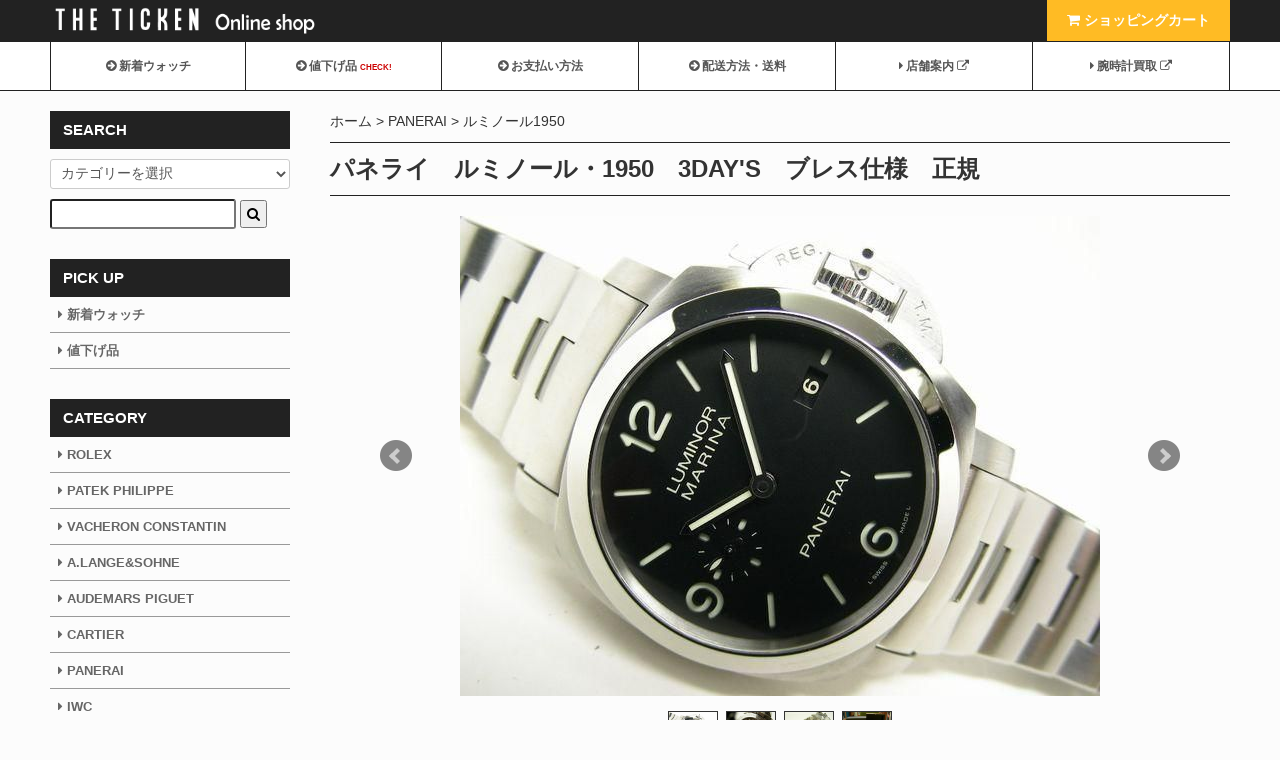

--- FILE ---
content_type: text/html; charset=EUC-JP
request_url: https://shop.the-ticken.com/?pid=37765835
body_size: 12205
content:
<!DOCTYPE html PUBLIC "-//W3C//DTD XHTML 1.0 Transitional//EN" "http://www.w3.org/TR/xhtml1/DTD/xhtml1-transitional.dtd">
<html xmlns:og="http://ogp.me/ns#" xmlns:fb="http://www.facebook.com/2008/fbml" xmlns:mixi="http://mixi-platform.com/ns#" xmlns="http://www.w3.org/1999/xhtml" xml:lang="ja" lang="ja" dir="ltr">
<head>
<meta http-equiv="content-type" content="text/html; charset=euc-jp" />
<meta http-equiv="X-UA-Compatible" content="IE=edge,chrome=1" />
<title>パネライ　ルミノール・1950　3DAY&#039;S　ブレス仕様　正規 - 腕時計専門店THE-TICKEN(ティッケン) オンラインショップ</title>
<meta name="Keywords" content="パネライ　ルミノール・1950　3DAY&#039;S　ブレス仕様　正規," />
<meta name="Description" content="N様、この度もお買い上げ頂きまして誠にありがとうございました。【型式】PAM000328【年式】2011年製(N番)【仕様】ステンレスケース、ブレスレット、サファイヤガラス風防、バックスケルトン、300M防水、自動巻(キャリバーP." />
<meta name="Author" content="THE-TICKEN" />
<meta name="Copyright" content="Copyright (C) 2005-2017 THE-TICKEN. All Rights Reserved." />
<meta http-equiv="content-style-type" content="text/css" />
<meta http-equiv="content-script-type" content="text/javascript" />
<link rel="stylesheet" href="https://shop.the-ticken.com/css/framework/colormekit.css" type="text/css" />
<link rel="stylesheet" href="https://shop.the-ticken.com/css/framework/colormekit-responsive.css" type="text/css" />
<link rel="stylesheet" href="https://img17.shop-pro.jp/PA01099/976/css/14/index.css?cmsp_timestamp=20260106103524" type="text/css" />
<link rel="stylesheet" href="https://img17.shop-pro.jp/PA01099/976/css/14/product.css?cmsp_timestamp=20260106103524" type="text/css" />

<link rel="alternate" type="application/rss+xml" title="rss" href="https://shop.the-ticken.com/?mode=rss" />
<link rel="alternate" media="handheld" type="text/html" href="https://shop.the-ticken.com/?prid=37765835" />
<link rel="shortcut icon" href="https://img17.shop-pro.jp/PA01099/976/favicon.ico?cmsp_timestamp=20260106103539" />
<script type="text/javascript" src="//ajax.googleapis.com/ajax/libs/jquery/1.7.2/jquery.min.js" ></script>
<meta property="og:title" content="パネライ　ルミノール・1950　3DAY&#039;S　ブレス仕様　正規 - 腕時計専門店THE-TICKEN(ティッケン) オンラインショップ" />
<meta property="og:description" content="N様、この度もお買い上げ頂きまして誠にありがとうございました。【型式】PAM000328【年式】2011年製(N番)【仕様】ステンレスケース、ブレスレット、サファイヤガラス風防、バックスケルトン、300M防水、自動巻(キャリバーP." />
<meta property="og:url" content="https://shop.the-ticken.com?pid=37765835" />
<meta property="og:site_name" content="腕時計専門店THE-TICKEN(ティッケン) オンラインショップ" />
<meta property="og:image" content="https://img17.shop-pro.jp/PA01099/976/product/37765835.JPG?20111211180648"/>
<link href="https://netdna.bootstrapcdn.com/font-awesome/4.7.0/css/font-awesome.min.css" rel="stylesheet">
<meta name="viewport" content="width=device-width, initial-scale=1, minimum-scale=1">
<script type="text/javascript">
	$.noConflict();
</script>
<script src="https://code.jquery.com/jquery-1.11.1.min.js"></script>
<!-- Google Tag Manager -->
<script>(function(w,d,s,l,i){w[l]=w[l]||[];w[l].push({'gtm.start':
new Date().getTime(),event:'gtm.js'});var f=d.getElementsByTagName(s)[0],
j=d.createElement(s),dl=l!='dataLayer'?'&l='+l:'';j.async=true;j.src=
'https://www.googletagmanager.com/gtm.js?id='+i+dl;f.parentNode.insertBefore(j,f);
})(window,document,'script','dataLayer','GTM-TSN5MW3');</script>
<!-- End Google Tag Manager -->
<script>
  var Colorme = {"page":"product","shop":{"account_id":"PA01099976","title":"\u8155\u6642\u8a08\u5c02\u9580\u5e97THE-TICKEN(\u30c6\u30a3\u30c3\u30b1\u30f3) \u30aa\u30f3\u30e9\u30a4\u30f3\u30b7\u30e7\u30c3\u30d7"},"basket":{"total_price":0,"items":[]},"customer":{"id":null},"inventory_control":"product","product":{"shop_uid":"PA01099976","id":37765835,"name":"\u30d1\u30cd\u30e9\u30a4\u3000\u30eb\u30df\u30ce\u30fc\u30eb\u30fb1950\u30003DAY'S\u3000\u30d6\u30ec\u30b9\u4ed5\u69d8\u3000\u6b63\u898f","model_number":"PAM00328","stock_num":0,"sales_price":0,"sales_price_including_tax":0,"variants":[],"category":{"id_big":738348,"id_small":4},"groups":[],"members_price":0,"members_price_including_tax":0}};

  (function() {
    function insertScriptTags() {
      var scriptTagDetails = [];
      var entry = document.getElementsByTagName('script')[0];

      scriptTagDetails.forEach(function(tagDetail) {
        var script = document.createElement('script');

        script.type = 'text/javascript';
        script.src = tagDetail.src;
        script.async = true;

        if( tagDetail.integrity ) {
          script.integrity = tagDetail.integrity;
          script.setAttribute('crossorigin', 'anonymous');
        }

        entry.parentNode.insertBefore(script, entry);
      })
    }

    window.addEventListener('load', insertScriptTags, false);
  })();
</script>
<script async src="https://zen.one/analytics.js"></script>
</head>
<body>
<meta name="colorme-acc-payload" content="?st=1&pt=10029&ut=37765835&at=PA01099976&v=20260122234806&re=&cn=edf5ea6fe725ad5a7f104d7ec7b2ead8" width="1" height="1" alt="" /><script>!function(){"use strict";Array.prototype.slice.call(document.getElementsByTagName("script")).filter((function(t){return t.src&&t.src.match(new RegExp("dist/acc-track.js$"))})).forEach((function(t){return document.body.removeChild(t)})),function t(c){var r=arguments.length>1&&void 0!==arguments[1]?arguments[1]:0;if(!(r>=c.length)){var e=document.createElement("script");e.onerror=function(){return t(c,r+1)},e.src="https://"+c[r]+"/dist/acc-track.js?rev=3",document.body.appendChild(e)}}(["acclog001.shop-pro.jp","acclog002.shop-pro.jp"])}();</script>
<noscript><iframe src="https://www.googletagmanager.com/ns.html?id=GTM-TSN5MW3"
height="0" width="0" style="display:none;visibility:hidden"></iframe></noscript>


<script src="https://the-ticken.com/js/responsive_switch/jquery.cookie.js"></script>
<script src="https://the-ticken.com/js/responsive_switch/swView.js"></script>
<link rel="stylesheet" type="text/css" href="https://the-ticken.com/js/meanmenu/meanmenu_02.css"/>
<script src="https://the-ticken.com/js/meanmenu/jquery.meanmenu.min.js"></script>
<script>
$(document).ready(function() {
	$('nav').meanmenu({
		meanMenuClose: "x", // クローズボタン
		meanMenuCloseSize: "18px", // クローズボタンのフォントサイズ
		meanMenuOpen: "<span /><span /><span />", // 通常ボタン
		meanRevealPosition: "right", // 表示位置
		meanRevealColour: "", // 背景色
		meanScreenWidth: "768", // 表示させるウィンドウサイズ(ブレイクポイント)
	});
});
</script>
<script type="text/javascript">
$(function(){
	$('a[href^=#]').click(function(){
		var speed = 1000;
		var href= $(this).attr("href");
		var target = $(href == "#" || href == "#" ? 'html' : href);
		var position = target.offset().top;
		$("html, body").animate({scrollTop:position}, speed, "swing");
		return false;
	});
});
</script>
<script src="https://the-ticken.com/js/pagetop/pagetop.js"></script>

<div id="wrapper">
<header id="header">
<div class="inner">
<a href="https://shop.the-ticken.com/"><img src="https://img17.shop-pro.jp/PA01099/976/etc/logo.png?cmsp_timestamp=20170221161439" id="logo"></a>
<ul class="head_navi">
	<li class="search"><a href="#side"><i class="fa fa-search" aria-hidden="true"></i> <span>商品検索</span></a></li>
<li class="cart"><a href="https://shop.the-ticken.com/cart/proxy/basket?shop_id=PA01099976&shop_domain=shop.the-ticken.com"><i class="fa fa-shopping-cart" aria-hidden="true"></i><span> ショッピングカート</span></a></li>
</ul>
</div>
</header>

<nav class="drawer-nav">
<ul class="inner drawer-menu">

<li><a href="https://shop.the-ticken.com/?mode=f2"><i class="fa fa-arrow-circle-right" aria-hidden="true"></i> 新着ウォッチ</a></li>
	<li class="nesage"><a href="https://shop.the-ticken.com/?mode=f3"><i class="fa fa-arrow-circle-right" aria-hidden="true"></i> 値下げ品<span>CHECK!</span></a></li>
<li><a href="https://shop.the-ticken.com/?mode=sk#payment"><i class="fa fa-arrow-circle-right" aria-hidden="true"></i> お支払い方法</a></li>
<li><a href="https://shop.the-ticken.com/?mode=sk"><i class="fa fa-arrow-circle-right" aria-hidden="true"></i> 配送方法・送料</a></li>
<li class="shop_site"><a href="https://the-ticken.com/shop/" target="_blank"><i class="fa fa-caret-right" aria-hidden="true"></i> 店舗案内 <i class="fa fa-external-link" aria-hidden="true"></i></a></li>
<li class="shop_site"><a href="https://the-ticken.com/buy/" target="_blank"><i class="fa fa-caret-right" aria-hidden="true"></i> 腕時計買取 <i class="fa fa-external-link" aria-hidden="true"></i></a></li>
<li class="contact"><a href="https://app.jibun-apps.jp/form/00f07d8a-8da9-42c0-851e-4322f2306e11/new" target="_blank"><i class="fa fa-arrow-circle-right" aria-hidden="true"></i> お問い合わせ</a></li>
</ul>
</nav>

	
<div id="container" class="inner">
<div id="contents">


<div id="warning_c"></div>
<script>
	$(function(){
$("#warning_c").load("https://shop.the-ticken.com/ #warning_c", function(data) {});
});
</script>
	


	
<div id="product">
  
  <div class="pankuzu">
    <ul>
      <li><a href="https://shop.the-ticken.com/">ホーム</a></li>
              <li><a href="?mode=cate&cbid=738348&csid=0&sort=n">PANERAI</a></li>
                    <li><a href="?mode=cate&cbid=738348&csid=4&sort=n">ルミノール1950</a></li>
          </ul>
      </div>
  
	
	
      <form name="product_form" method="post" action="https://shop.the-ticken.com/cart/proxy/basket/items/add">
      <h1>パネライ　ルミノール・1950　3DAY'S　ブレス仕様　正規</h1>
		
			<div class="slider">
<link rel="stylesheet" type="text/css" href="./js/jquery.bxslider/jquery.bxslider.css">
<script src="./js/jquery.bxslider/jquery.bxslider.min.js"></script>
      
      <ul id="slider">
                      <li>
              <img src="https://img17.shop-pro.jp/PA01099/976/product/37765835.JPG?20111211180648" />
            </li>
                                              <li>
                <img src="https://img17.shop-pro.jp/PA01099/976/product/37765835_o1.JPG?20111211180648" />
              </li>
                                                <li>
                <img src="https://img17.shop-pro.jp/PA01099/976/product/37765835_o2.JPG?20111211180648" />
              </li>
                                                <li>
                <img src="https://img17.shop-pro.jp/PA01099/976/product/37765835_o3.JPG?20111211180648" />
              </li>
                                                                                                                                                                                                                                                                                                                                                                                                                                                                                                                                                                                                                                                                                                                                                                                                                                                                                                                                                                                                                                                                                  </ul>
            
								
				      
      <div id="bx-pager">
                      <a data-slide-index="0" href=""><img src="https://img17.shop-pro.jp/PA01099/976/product/37765835.JPG?20111211180648" /></a>
                                               <a data-slide-index="1" href=""><img src="https://img17.shop-pro.jp/PA01099/976/product/37765835_o1.JPG?20111211180648" /></a>
                                                 <a data-slide-index="2" href=""><img src="https://img17.shop-pro.jp/PA01099/976/product/37765835_o2.JPG?20111211180648" /></a>
                                                 <a data-slide-index="3" href=""><img src="https://img17.shop-pro.jp/PA01099/976/product/37765835_o3.JPG?20111211180648" /></a>
                                                                                                                                                                                                                                                                                                                                                                                                                                                                                                                                                                                                                                                                                                                                                                                                                                                                                                                                                                                                                                                                          </div>
            


</div>
<script type="text/javascript">
//<![CDATA[
$(function(){
  $('#slider').bxSlider({
    auto: false,
    pause: 5000,
    speed: 1000,
    controls: false,
    captions: true,
    mode: 'fade',
		 pagerCustom: '#bx-pager',
		controls: true,
		nextText: 'Next', 
		prevText: 'Prev', 
		nextSelector: null,
		prevSelector: null // null
  });
});
//]]>
</script>

			
			
			
			
			
			
			
			
			
			
			
			
      <div class="row">
        
        <div class="product-order-exp clearfix col-lg-12 mar_t_50 mar_b_50">
          N様、この度もお買い上げ頂きまして誠にありがとうございました。<br />
<br />
【型式】PAM000328<br />
【年式】2011年製(N番)<br />
【仕様】ステンレスケース、ブレスレット、サファイヤガラス風防、バックスケルトン、300M防水、自動巻(キャリバーP.9000、3日間(72時間)パワーリザーブ )、ブラック文字盤<br />
【サイズ】ケース幅約44MM、ケース厚み約18MM<br />
【コンディション】未使用品と言っても過言ではないくらいの極美品です。ブレスレットの調整はされていますが、状態を見る限り、ご使用になられた感じもございません。<br />
【付属】ボックス（内・外）、ギャランティ冊子（2011年6月）、取扱説明書、品番シール、ドライバー＆プッシュピン<br />
【定価】税込68万2500円<br />
【備考】国内正規N番。未使用品と言っても過言ではありません。<br />

        </div>
        

        
        <div class="col col-lg-6 col-sm-12 mar_b_10">
					

	      
      <div class="product-order mar_b_50">
        <div>
                      <div class="mar_t_0 mar_b_20">
                              <button class="btn btn-lg btn-block" type="button" disabled="disabled">SOLD OUT</button>
                          </div>
                    <p class="stock_error hide mar_t_20 mar_b_20"></p>
        </div>
				

      </div>
      				
					
        </div>
        

        
        <div class="details_text_list col col-lg-6 col-sm-12 mar_b_30">
 
<ul class="kome red">
<li>※こちらの商品はクレジットカードがご利用頂けません</li>
<li>※ユーズド商品は全て当社1年保証がつきます。</li>
<li>※弊社ホームページ上の商品に関しましては、店頭販売もしております関係で、ホームページにてご注文を頂きました時点で、既に販売済みや取り置き中になっている場合がございます。予めご了承下さいませ。</li>
</ul>
					
					
          <ul class="mar_b_20">
                                    <li><a href="https://shop.the-ticken.com/?mode=sk#info">特定商取引法に基づく表記（返品等）</a></li>
            <li><a href="mailto:?subject=%E3%80%90%E8%85%95%E6%99%82%E8%A8%88%E5%B0%82%E9%96%80%E5%BA%97THE-TICKEN%28%E3%83%86%E3%82%A3%E3%83%83%E3%82%B1%E3%83%B3%29%20%E3%82%AA%E3%83%B3%E3%83%A9%E3%82%A4%E3%83%B3%E3%82%B7%E3%83%A7%E3%83%83%E3%83%97%E3%80%91%E3%81%AE%E3%80%8C%E3%83%91%E3%83%8D%E3%83%A9%E3%82%A4%E3%80%80%E3%83%AB%E3%83%9F%E3%83%8E%E3%83%BC%E3%83%AB%E3%83%BB1950%E3%80%803DAY%27S%E3%80%80%E3%83%96%E3%83%AC%E3%82%B9%E4%BB%95%E6%A7%98%E3%80%80%E6%AD%A3%E8%A6%8F%E3%80%8D%E3%81%8C%E3%81%8A%E3%81%99%E3%81%99%E3%82%81%E3%81%A7%E3%81%99%EF%BC%81&body=%0D%0A%0D%0A%E2%96%A0%E5%95%86%E5%93%81%E3%80%8C%E3%83%91%E3%83%8D%E3%83%A9%E3%82%A4%E3%80%80%E3%83%AB%E3%83%9F%E3%83%8E%E3%83%BC%E3%83%AB%E3%83%BB1950%E3%80%803DAY%27S%E3%80%80%E3%83%96%E3%83%AC%E3%82%B9%E4%BB%95%E6%A7%98%E3%80%80%E6%AD%A3%E8%A6%8F%E3%80%8D%E3%81%AEURL%0D%0Ahttps%3A%2F%2Fshop.the-ticken.com%2F%3Fpid%3D37765835%0D%0A%0D%0A%E2%96%A0%E3%82%B7%E3%83%A7%E3%83%83%E3%83%97%E3%81%AEURL%0Ahttps%3A%2F%2Fshop.the-ticken.com%2F">この商品を友達に教える</a></li>
            
            <li><a href="https://shop.the-ticken.com/?mode=cate&cbid=738348&csid=4&sort=n">買い物を続ける</a></li>
          </ul>
          <ul class="unstyled">
            <li>
              <div class="line-it-button" data-lang="ja" data-type="share-a" data-ver="3"
                         data-color="default" data-size="small" data-count="false" style="display: none;"></div>
                       <script src="https://www.line-website.com/social-plugins/js/thirdparty/loader.min.js" async="async" defer="defer"></script>
              
              <a href="https://twitter.com/share" class="twitter-share-button" data-url="https://shop.the-ticken.com/?pid=37765835" data-text="" data-lang="ja" >ツイート</a>
<script charset="utf-8">!function(d,s,id){var js,fjs=d.getElementsByTagName(s)[0],p=/^http:/.test(d.location)?'http':'https';if(!d.getElementById(id)){js=d.createElement(s);js.id=id;js.src=p+'://platform.twitter.com/widgets.js';fjs.parentNode.insertBefore(js,fjs);}}(document, 'script', 'twitter-wjs');</script>
            </li>
            <li>
                            
            </li>
          </ul>
					
					

					
					
        </div>
        

			
				
				
			
      </div>


			
			
			
      
            



      
            

      <input type="hidden" name="user_hash" value="15560b4dcc2960cd4e1e34320e241f21"><input type="hidden" name="members_hash" value="15560b4dcc2960cd4e1e34320e241f21"><input type="hidden" name="shop_id" value="PA01099976"><input type="hidden" name="product_id" value="37765835"><input type="hidden" name="members_id" value=""><input type="hidden" name="back_url" value="https://shop.the-ticken.com/?pid=37765835"><input type="hidden" name="reference_token" value="963792d730ee4f01ba2412a642775524"><input type="hidden" name="shop_domain" value="shop.the-ticken.com">
    </form>
  </div>


<div class="p-bnr-kaitori">
<a href="https://the-ticken.com/buy/" target="_blank">
  <picture>
    <source srcset="https://the-ticken.com/img/index/bnr_kaitori_sp.png" media="(max-width: 768px)" type="image/png">
    <img src="https://the-ticken.com/img/index/bnr_kaitori_pc.png" alt="簡単!オンライン買取査定はコチラ!高額査定・買取強化中!">
  </picture>
  </a>
</div>
					


<!--
<div class="kaitori">
<h2>腕時計の買取をご希望の方</h2>
<p>ティッケンでは腕時計の買取も行っております。<br />詳しくは以下のバナーよりティッケンショップサイトの買取ページをご覧下さい。</p>
	<a href="https://the-ticken.com/buy/" target="_blank"><img src="https://img17.shop-pro.jp/PA01099/976/etc/bnr_01.png?cmsp_timestamp=20170228145431" /></a>
</div>
-->


<!--
 <div id="recommend">
	     <h2>おすすめ腕時計</h2>
    <ul class="contents_list">
          <li>
        <a href="?pid=122718704">
                      <img src="https://img17.shop-pro.jp/PA01099/976/product/122718704.jpg?cmsp_timestamp=20170922160527" />
                    
        </a>

        


<div class="price">
SOLD OUT
</div>


<div class="title">グランド・セイコー　SBGA137　スプリングドライブ　ダイバー　横浜高島屋20本限定</div>
				
<div class="shop_name shop_name_kobe">神戸店</div>
				
				
				
      </li>
          <li>
        <a href="?pid=138217689">
                      <img src="https://img17.shop-pro.jp/PA01099/976/product/138217689.jpg?cmsp_timestamp=20181215181432" />
                    
        </a>

        


<div class="price">
SOLD OUT
</div>


<div class="title">オメガ シーマスター300 コーアクシャル マスタークロノメーター 42MM</div>
				
<div class="shop_name shop_name_okayama">岡山店</div>
				
				
				
      </li>
          <li>
        <a href="?pid=140239966">
                      <img src="https://img17.shop-pro.jp/PA01099/976/product/140239966.jpg?cmsp_timestamp=20190214175347" />
                    
        </a>

        


<div class="price">
SOLD OUT
</div>


<div class="title">オメガ　シーマスター アクアテラ コーアクシャル 38.5mm　SS&RG</div>
				
<div class="shop_name shop_name_kobe">神戸店</div>
				
				
				
      </li>
          <li>
        <a href="?pid=168708493">
                      <img src="https://img17.shop-pro.jp/PA01099/976/product/168708493.jpg?cmsp_timestamp=20220603174001" />
                    
        </a>

        


<div class="price">
SOLD OUT
</div>


<div class="title">ロレックス　旧型サブマリーナ・デイト　Ref.1680　'78年製</div>
				
<div class="shop_name shop_name_okayama">岡山店</div>
				
				
				
      </li>
          <li>
        <a href="?pid=175172803">
                      <img src="https://img17.shop-pro.jp/PA01099/976/product/175172803.jpg?cmsp_timestamp=20230609152154" />
                    
        </a>

        


<div class="price">
SOLD OUT
</div>


<div class="title">チューダー　ブラックベイ・クロノ　ホワイト×ブラック　Ref.79360N　’22年</div>
				
<div class="shop_name shop_name_okayama">岡山店</div>
				
				
				
      </li>
          <li>
        <a href="?pid=176856681">
                      <img src="https://img17.shop-pro.jp/PA01099/976/product/176856681.jpg?cmsp_timestamp=20230831183128" />
                    
        </a>

        


<div class="price">
SOLD OUT
</div>


<div class="title">ロレックス　デイトナ　ホワイト文字盤　116500LN　'17年</div>
				
<div class="shop_name shop_name_okayama">岡山店</div>
				
				
				
      </li>
          <li>
        <a href="?pid=177742874">
                      <img src="https://img17.shop-pro.jp/PA01099/976/product/177742874.jpg?cmsp_timestamp=20231020185834" />
                    
        </a>

        


<div class="price">
SOLD OUT
</div>


<div class="title">ロレックス スカイドゥエラー 18KYGコンビ ブラック ジュビリーブレス Ref.336933</div>
				
<div class="shop_name shop_name_okayama">岡山店</div>
				
				
				
      </li>
          <li>
        <a href="?pid=177996385">
                      <img src="https://img17.shop-pro.jp/PA01099/976/product/177996385.jpg?cmsp_timestamp=20231107120556" />
                    
        </a>

        


<div class="price">
SOLD OUT
</div>


<div class="title">ロレックス　GMTマスターⅡ　ブラック/ブラウン　18KPG　126715CHNR</div>
				
<div class="shop_name shop_name_kobe">神戸店</div>
				
				
				
      </li>
      </ul>
	 <div class="btn_all"><a href="https://shop.the-ticken.com/?mode=f1"><i class="fa fa-arrow-circle-right" aria-hidden="true"></i> おすすめ腕時計一覧</a></div>
</div>
-->



 <div id="new_item">
	     <h2>新着腕時計</h2>

    <ul class="contents_list">
          <li>
        <a href="?pid=190234837">
                      <img src="https://img17.shop-pro.jp/PA01099/976/product/190234837.jpg?cmsp_timestamp=20260122184233" />
                    
        </a>

        


<div class="price">
3,398,000円(税込)
</div>


<div class="title"><img class='new_mark_img1' src='https://img.shop-pro.jp/img/new/icons5.gif' style='border:none;display:inline;margin:0px;padding:0px;width:auto;' />ロレックス　GMTマスターII　SS×エバーRG　126711CHNR　’25年</div>
				
<div class="shop_name shop_name_okayama">岡山店</div>
				
				
				
      </li>
          <li>
        <a href="?pid=190195447">
                      <img src="https://img17.shop-pro.jp/PA01099/976/product/190195447.jpg?cmsp_timestamp=20260120164555" />
                    
        </a>

        


<div class="price">
7,680,000円(税込)
</div>


<div class="title"><img class='new_mark_img1' src='https://img.shop-pro.jp/img/new/icons5.gif' style='border:none;display:inline;margin:0px;padding:0px;width:auto;' />ロレックス　デイトナ　18KWG　ソーダライト文字盤　8Pダイヤインデックス　P番　116519G</div>
				
<div class="shop_name shop_name_okayama">岡山店</div>
				
				
				
      </li>
          <li>
        <a href="?pid=190193793">
                      <img src="https://img17.shop-pro.jp/PA01099/976/product/190193793.jpg?cmsp_timestamp=20260120150445" />
                    
        </a>

        


<div class="price">
取り置き中
</div>


<div class="title"><img class='new_mark_img1' src='https://img.shop-pro.jp/img/new/icons5.gif' style='border:none;display:inline;margin:0px;padding:0px;width:auto;' />ロレックス　エアキング　40MM　Ref.116900　’19年</div>
				
<div class="shop_name shop_name_okayama">岡山店</div>
				
				
				
      </li>
          <li>
        <a href="?pid=190187067">
                      <img src="https://img17.shop-pro.jp/PA01099/976/product/190187067.jpg?cmsp_timestamp=20260119182657" />
                    
        </a>

        


<div class="price">
208,000円(税込)
</div>


<div class="title">セイコー　キングセイコー　SDKS015　39MM</div>
				
<div class="shop_name shop_name_hiroshima">広島店</div>
				
				
				
      </li>
          <li>
        <a href="?pid=190186821">
                      <img src="https://img17.shop-pro.jp/PA01099/976/product/190186821.jpg?cmsp_timestamp=20260119174820" />
                    
        </a>

        


<div class="price">
5,280,000円(税込)
</div>


<div class="title">カルティエ　サントス ドゥ カルティエ LM　スモーキーダイヤル　WGSA0095</div>
				
<div class="shop_name shop_name_kobe">神戸店</div>
				
				
				
      </li>
          <li>
        <a href="?pid=190185009">
                      <img src="https://img17.shop-pro.jp/PA01099/976/product/190185009.jpg?cmsp_timestamp=20260119163944" />
                    
        </a>

        


<div class="price">
2,428,000円(税込)
</div>


<div class="title">ロレックス　サブマリーナ・デイト　グリーンベゼル　126610LV　'23年</div>
				
<div class="shop_name shop_name_okayama">岡山店</div>
				
				
				
      </li>
          <li>
        <a href="?pid=190182341">
                      <img src="https://img17.shop-pro.jp/PA01099/976/product/190182341.jpg?cmsp_timestamp=20260119132414" />
                    
        </a>

        


<div class="price">
568,000円(税込)
</div>


<div class="title">IWC　ポルトギーゼ・クロノグラフ　シルバー文字盤　IW371417　正規品</div>
				
<div class="shop_name shop_name_kobe">神戸店</div>
				
				
				
      </li>
          <li>
        <a href="?pid=190169444">
                      <img src="https://img17.shop-pro.jp/PA01099/976/product/190169444.jpg?cmsp_timestamp=20260118180123" />
                    
        </a>

        


<div class="price">
SOLD OUT
</div>


<div class="title">ゼニス　クロノマスター・スポーツ　41MM　メテオライト　'24年</div>
				
<div class="shop_name shop_name_okayama">岡山店</div>
				
				
				
      </li>
      </ul>
	 	 <div class="btn_all"><a href="https://shop.the-ticken.com/?mode=f2"><i class="fa fa-arrow-circle-right" aria-hidden="true"></i> 新着腕時計一覧</a></div>
</div>



 <div id="seller">
	     <h2>値下げ品</h2>

    <ul class="contents_list">
          <li>
        <a href="?pid=170059424">
                      <img src="https://img17.shop-pro.jp/PA01099/976/product/170059424.jpg?cmsp_timestamp=20220826160543" />
                    
        </a>


<div class="price">
298,000円(税込)
</div>


<div class="title">タグ・ホイヤー　オータヴィア　スぺシャルエディション　ブロンズ　42MM　WBE5192　正規品</div>
				
<div class="shop_name shop_name_hiroshima">広島店</div>
				
				
				
      </li>
          <li>
        <a href="?pid=173857076">
                      <img src="https://img17.shop-pro.jp/PA01099/976/product/173857076.jpg?cmsp_timestamp=20230331162825" />
                    
        </a>


<div class="price">
<s>4,380,000円(税込)</s><br />3,980,000円(税込)
</div>


<div class="title">オーデマ・ピゲ　CODE 11.59 バイ オーデマ ピゲ クロノグラフ　18KWG　26393BC</div>
				
<div class="shop_name shop_name_kobe">神戸店</div>
				
				
				
      </li>
          <li>
        <a href="?pid=180014160">
                      <img src="https://img17.shop-pro.jp/PA01099/976/product/180014160.jpg?cmsp_timestamp=20240316134649" />
                    
        </a>


<div class="price">
<s>3,380,000円(税込)</s><br />3,080,000円(税込)
</div>


<div class="title">カルティエ　サントス・デュモン LM　ル ブレジル　PT　WGSA0034　世界100本限定</div>
				
<div class="shop_name shop_name_kobe">神戸店</div>
				
				
				
      </li>
          <li>
        <a href="?pid=180757699">
                      <img src="https://img17.shop-pro.jp/PA01099/976/product/180757699.jpg?cmsp_timestamp=20240503163934" />
                    
        </a>


<div class="price">
<s>2,480,000円(税込)</s><br />2,280,000円(税込)
</div>


<div class="title">オーデマ・ピゲ　ミレネリー　4101　15350ST　'23年メーカーOH済　正規品</div>
				
<div class="shop_name shop_name_kobe">神戸店</div>
				
				
				
      </li>
          <li>
        <a href="?pid=181262641">
                      <img src="https://img17.shop-pro.jp/PA01099/976/product/181262641.jpg?cmsp_timestamp=20240607162914" />
                    
        </a>


<div class="price">
<s>5,080,000円(税込)</s><br />4,880,000円(税込)
</div>


<div class="title">ランゲ＆ゾーネ　1815・アニュアルカレンダー　18KWG　40MM　238.026 E</div>
				
<div class="shop_name shop_name_hiroshima">広島店</div>
				
				
				
      </li>
          <li>
        <a href="?pid=182867278">
                      <img src="https://img17.shop-pro.jp/PA01099/976/product/182867278.jpg?cmsp_timestamp=20241001155412" />
                    
        </a>


<div class="price">
<s>1,480,000円(税込)</s><br />1,380,000円(税込)
</div>


<div class="title">エルメス　スリム ドゥ エルメス　スケルトン リュンヌ　39.5MM　正規品</div>
				
<div class="shop_name shop_name_kobe">神戸店</div>
				
				
				
      </li>
          <li>
        <a href="?pid=183829925">
                      <img src="https://img17.shop-pro.jp/PA01099/976/product/183829925.jpg?cmsp_timestamp=20241202172754" />
                    
        </a>


<div class="price">
<s>2,680,000円(税込)</s><br />2,280,000円(税込)
</div>


<div class="title">ブランパン　エアコマンド　世界500限定　AC01-1130-63A</div>
				
<div class="shop_name shop_name_kobe">神戸店</div>
				
				
				
      </li>
          <li>
        <a href="?pid=185996624">
                      <img src="https://img17.shop-pro.jp/PA01099/976/product/185996624.jpg?cmsp_timestamp=20250408162708" />
                    
        </a>


<div class="price">
<s>898,000円(税込)</s><br />858,000円(税込)
</div>


<div class="title">オメガ　シーマスター・ダイバー300M　パリ 2024　正規品</div>
				
<div class="shop_name shop_name_hiroshima">広島店</div>
				
				
				
      </li>
      </ul>
	 	 <div class="btn_all"><a href="https://shop.the-ticken.com/?mode=f3"><i class="fa fa-arrow-circle-right" aria-hidden="true"></i> 値下げ品一覧</a></div>
</div>





</div>

    <div id="side">
      
            
      
			<h3>SEARCH</h3>
      <form action="https://shop.the-ticken.com/" method="GET">
        <input type="hidden" name="mode" value="srh" /><input type="hidden" name="sort" value="n" />
        <select name="cid">
          <option value="">カテゴリーを選択</option>
                      <option value="736931,0">ROLEX</option>
                      <option value="747001,0">PATEK PHILIPPE</option>
                      <option value="2230042,0">VACHERON CONSTANTIN</option>
                      <option value="2273263,0">A.LANGE&SOHNE</option>
                      <option value="2230033,0">AUDEMARS PIGUET</option>
                      <option value="747000,0">CARTIER</option>
                      <option value="738348,0">PANERAI</option>
                      <option value="738362,0">IWC</option>
                      <option value="738044,0">OMEGA</option>
                      <option value="738336,0">BREITLING</option>
                      <option value="2018092,0">GRAND SEIKO/SEIKO</option>
                      <option value="738334,0">TAG HEUER</option>
                      <option value="2273277,0">BREGUET</option>
                      <option value="2273280,0">BLANCPAIN</option>
                      <option value="738351,0">JAEGER LECOULTRE</option>
                      <option value="738356,0">TUDOR</option>
                      <option value="2230032,0">HUBLOT</option>
                      <option value="2975176,0">GIRARD PERREGAUX</option>
                      <option value="738349,0">ZENITH</option>
                      <option value="738364,0">FRANCK MULLER</option>
                      <option value="2273269,0">ROGER DUBUIS</option>
                      <option value="2975178,0">PARMIGIANI FLEURIER</option>
                      <option value="2273323,0">BELL&ROSS</option>
                      <option value="738399,0">OTHER</option>
                  </select>
        <input type="text" name="keyword" />
        <button><i class="fa fa-search" aria-hidden="true"></i><span>SEARCH</span></button>
      </form>
      

			      
			<div>
            <h3>PICK UP</h3>	
				<ul class="side_list">
                          <li><a href="https://shop.the-ticken.com/?mode=f2"><i class="fa fa-caret-right" aria-hidden="true"></i> 新着ウォッチ</a></li>
                          <li><a href="https://shop.the-ticken.com/?mode=f3"><i class="fa fa-caret-right" aria-hidden="true"></i> 値下げ品</a></li>
                        </ul>
          </div>
			 
      
          <div>
            <h3>CATEGORY</h3>
            <ul class="side_list">

                    <li>
                <a href="https://shop.the-ticken.com/?mode=cate&cbid=736931&csid=0&sort=n">
									<i class="fa fa-caret-right" aria-hidden="true"></i>

                                      <img src="https://img17.shop-pro.jp/PA01099/976/category/736931_0.jpg?cmsp_timestamp=20150925114611" class="show hidden-phone mar_b_5" />
                                    ROLEX
                </a>
              </li>
                    <li>
                <a href="https://shop.the-ticken.com/?mode=cate&cbid=747001&csid=0&sort=n">
									<i class="fa fa-caret-right" aria-hidden="true"></i>

                                      <img src="https://img17.shop-pro.jp/PA01099/976/category/747001_0.jpg?cmsp_timestamp=20251208131307" class="show hidden-phone mar_b_5" />
                                    PATEK PHILIPPE
                </a>
              </li>
                    <li>
                <a href="https://shop.the-ticken.com/?mode=cate&cbid=2230042&csid=0&sort=n">
									<i class="fa fa-caret-right" aria-hidden="true"></i>

                                      <img src="https://img17.shop-pro.jp/PA01099/976/category/2230042_0.jpg?cmsp_timestamp=20251208131307" class="show hidden-phone mar_b_5" />
                                    VACHERON CONSTANTIN
                </a>
              </li>
                    <li>
                <a href="https://shop.the-ticken.com/?mode=cate&cbid=2273263&csid=0&sort=n">
									<i class="fa fa-caret-right" aria-hidden="true"></i>

                                      <img src="https://img17.shop-pro.jp/PA01099/976/category/2273263_0.jpg?cmsp_timestamp=20251208131307" class="show hidden-phone mar_b_5" />
                                    A.LANGE&SOHNE
                </a>
              </li>
                    <li>
                <a href="https://shop.the-ticken.com/?mode=cate&cbid=2230033&csid=0&sort=n">
									<i class="fa fa-caret-right" aria-hidden="true"></i>

                                      <img src="https://img17.shop-pro.jp/PA01099/976/category/2230033_0.jpg?cmsp_timestamp=20251208131307" class="show hidden-phone mar_b_5" />
                                    AUDEMARS PIGUET
                </a>
              </li>
                    <li>
                <a href="https://shop.the-ticken.com/?mode=cate&cbid=747000&csid=0&sort=n">
									<i class="fa fa-caret-right" aria-hidden="true"></i>

                                      <img src="https://img17.shop-pro.jp/PA01099/976/category/747000_0.jpg?cmsp_timestamp=20251208131307" class="show hidden-phone mar_b_5" />
                                    CARTIER
                </a>
              </li>
                    <li>
                <a href="https://shop.the-ticken.com/?mode=cate&cbid=738348&csid=0&sort=n">
									<i class="fa fa-caret-right" aria-hidden="true"></i>

                                      <img src="https://img17.shop-pro.jp/PA01099/976/category/738348_0.jpg?cmsp_timestamp=20251208131307" class="show hidden-phone mar_b_5" />
                                    PANERAI
                </a>
              </li>
                    <li>
                <a href="https://shop.the-ticken.com/?mode=cate&cbid=738362&csid=0&sort=n">
									<i class="fa fa-caret-right" aria-hidden="true"></i>

                                      <img src="https://img17.shop-pro.jp/PA01099/976/category/738362_0.jpg?cmsp_timestamp=20251208131307" class="show hidden-phone mar_b_5" />
                                    IWC
                </a>
              </li>
                    <li>
                <a href="https://shop.the-ticken.com/?mode=cate&cbid=738044&csid=0&sort=n">
									<i class="fa fa-caret-right" aria-hidden="true"></i>

                                      <img src="https://img17.shop-pro.jp/PA01099/976/category/738044_0.jpg?cmsp_timestamp=20251208131307" class="show hidden-phone mar_b_5" />
                                    OMEGA
                </a>
              </li>
                    <li>
                <a href="https://shop.the-ticken.com/?mode=cate&cbid=738336&csid=0&sort=n">
									<i class="fa fa-caret-right" aria-hidden="true"></i>

                                      <img src="https://img17.shop-pro.jp/PA01099/976/category/738336_0.jpg?cmsp_timestamp=20251208131307" class="show hidden-phone mar_b_5" />
                                    BREITLING
                </a>
              </li>
                    <li>
                <a href="https://shop.the-ticken.com/?mode=cate&cbid=2018092&csid=0&sort=n">
									<i class="fa fa-caret-right" aria-hidden="true"></i>

                                      <img src="https://img17.shop-pro.jp/PA01099/976/category/2018092_0.jpg?cmsp_timestamp=20251208131307" class="show hidden-phone mar_b_5" />
                                    GRAND SEIKO/SEIKO
                </a>
              </li>
                    <li>
                <a href="https://shop.the-ticken.com/?mode=cate&cbid=738334&csid=0&sort=n">
									<i class="fa fa-caret-right" aria-hidden="true"></i>

                                      <img src="https://img17.shop-pro.jp/PA01099/976/category/738334_0.jpg?cmsp_timestamp=20251208131307" class="show hidden-phone mar_b_5" />
                                    TAG HEUER
                </a>
              </li>
                    <li>
                <a href="https://shop.the-ticken.com/?mode=cate&cbid=2273277&csid=0&sort=n">
									<i class="fa fa-caret-right" aria-hidden="true"></i>

                                      <img src="https://img17.shop-pro.jp/PA01099/976/category/2273277_0.jpg?cmsp_timestamp=20251208131307" class="show hidden-phone mar_b_5" />
                                    BREGUET
                </a>
              </li>
                    <li>
                <a href="https://shop.the-ticken.com/?mode=cate&cbid=2273280&csid=0&sort=n">
									<i class="fa fa-caret-right" aria-hidden="true"></i>

                                      <img src="https://img17.shop-pro.jp/PA01099/976/category/2273280_0.jpg?cmsp_timestamp=20251208131307" class="show hidden-phone mar_b_5" />
                                    BLANCPAIN
                </a>
              </li>
                    <li>
                <a href="https://shop.the-ticken.com/?mode=cate&cbid=738351&csid=0&sort=n">
									<i class="fa fa-caret-right" aria-hidden="true"></i>

                                      <img src="https://img17.shop-pro.jp/PA01099/976/category/738351_0.jpg?cmsp_timestamp=20251208131307" class="show hidden-phone mar_b_5" />
                                    JAEGER LECOULTRE
                </a>
              </li>
                    <li>
                <a href="https://shop.the-ticken.com/?mode=cate&cbid=738356&csid=0&sort=n">
									<i class="fa fa-caret-right" aria-hidden="true"></i>

                                      <img src="https://img17.shop-pro.jp/PA01099/976/category/738356_0.jpg?cmsp_timestamp=20251208131307" class="show hidden-phone mar_b_5" />
                                    TUDOR
                </a>
              </li>
                    <li>
                <a href="https://shop.the-ticken.com/?mode=cate&cbid=2230032&csid=0&sort=n">
									<i class="fa fa-caret-right" aria-hidden="true"></i>

                                      <img src="https://img17.shop-pro.jp/PA01099/976/category/2230032_0.jpg?cmsp_timestamp=20251208131307" class="show hidden-phone mar_b_5" />
                                    HUBLOT
                </a>
              </li>
                    <li>
                <a href="https://shop.the-ticken.com/?mode=cate&cbid=2975176&csid=0&sort=n">
									<i class="fa fa-caret-right" aria-hidden="true"></i>

                                    GIRARD PERREGAUX
                </a>
              </li>
                    <li>
                <a href="https://shop.the-ticken.com/?mode=cate&cbid=738349&csid=0&sort=n">
									<i class="fa fa-caret-right" aria-hidden="true"></i>

                                      <img src="https://img17.shop-pro.jp/PA01099/976/category/738349_0.jpg?cmsp_timestamp=20251208131307" class="show hidden-phone mar_b_5" />
                                    ZENITH
                </a>
              </li>
                    <li>
                <a href="https://shop.the-ticken.com/?mode=cate&cbid=738364&csid=0&sort=n">
									<i class="fa fa-caret-right" aria-hidden="true"></i>

                                      <img src="https://img17.shop-pro.jp/PA01099/976/category/738364_0.jpg?cmsp_timestamp=20251208131307" class="show hidden-phone mar_b_5" />
                                    FRANCK MULLER
                </a>
              </li>
                    <li>
                <a href="https://shop.the-ticken.com/?mode=cate&cbid=2273269&csid=0&sort=n">
									<i class="fa fa-caret-right" aria-hidden="true"></i>

                                      <img src="https://img17.shop-pro.jp/PA01099/976/category/2273269_0.jpg?cmsp_timestamp=20251208131307" class="show hidden-phone mar_b_5" />
                                    ROGER DUBUIS
                </a>
              </li>
                    <li>
                <a href="https://shop.the-ticken.com/?mode=cate&cbid=2975178&csid=0&sort=n">
									<i class="fa fa-caret-right" aria-hidden="true"></i>

                                    PARMIGIANI FLEURIER
                </a>
              </li>
                    <li>
                <a href="https://shop.the-ticken.com/?mode=cate&cbid=2273323&csid=0&sort=n">
									<i class="fa fa-caret-right" aria-hidden="true"></i>

                                      <img src="https://img17.shop-pro.jp/PA01099/976/category/2273323_0.jpg?cmsp_timestamp=20251208131307" class="show hidden-phone mar_b_5" />
                                    BELL&ROSS
                </a>
              </li>
                    <li class="none">
                <a href="https://shop.the-ticken.com/?mode=cate&cbid=738399&csid=0&sort=n">
									<i class="fa fa-caret-right" aria-hidden="true"></i>

                                      <img src="https://img17.shop-pro.jp/PA01099/976/category/738399_0.jpg?cmsp_timestamp=20251208131307" class="show hidden-phone mar_b_5" />
                                    OTHER
                </a>
              </li>
      							

                  <li>
              <a href="https://shop.the-ticken.com/?mode=grp&gid=91634&sort=n">
								<i class="fa fa-caret-right" aria-hidden="true"></i>
                                  <img src="https://img17.shop-pro.jp/PA01099/976/category/g_91634.jpg?cmsp_timestamp=20230213175502" />
                                レディース
              </a>
            </li>
				
							
							
                    <li>
                <a href="https://shop.the-ticken.com/?mode=cate&cbid=738399&csid=0&sort=n">
									<i class="fa fa-caret-right" aria-hidden="true"></i>

                                      <img src="https://img17.shop-pro.jp/PA01099/976/category/738399_0.jpg?cmsp_timestamp=20251208131307" class="show hidden-phone mar_b_5" />
                                    OTHER
                </a>
              </li>
                  </ul>
          </div>


      

<!--
  <h3><a href="https://shop.the-ticken.com/?mode=cate&cbid=736931&csid=0&sort=n">ROLEX</a></h3>
      <ul>      <li><a href="https://shop.the-ticken.com/?mode=cate&cbid=736931&csid=2&sort=n">デイトナ</a></li>
                <li><a href="https://shop.the-ticken.com/?mode=cate&cbid=736931&csid=4&sort=n">サブマリーナ</a></li>
                <li><a href="https://shop.the-ticken.com/?mode=cate&cbid=736931&csid=5&sort=n">シードゥエラー</a></li>
                <li><a href="https://shop.the-ticken.com/?mode=cate&cbid=736931&csid=7&sort=n">エクスプローラー</a></li>
                <li><a href="https://shop.the-ticken.com/?mode=cate&cbid=736931&csid=6&sort=n">GMTマスター</a></li>
                <li><a href="https://shop.the-ticken.com/?mode=cate&cbid=736931&csid=3&sort=n">ヨットマスター</a></li>
                <li><a href="https://shop.the-ticken.com/?mode=cate&cbid=736931&csid=15&sort=n">スカイドゥエラー</a></li>
                <li><a href="https://shop.the-ticken.com/?mode=cate&cbid=736931&csid=8&sort=n">ミルガウス</a></li>
                <li><a href="https://shop.the-ticken.com/?mode=cate&cbid=736931&csid=9&sort=n">デイデイト</a></li>
                <li><a href="https://shop.the-ticken.com/?mode=cate&cbid=736931&csid=10&sort=n">デイトジャスト</a></li>
                <li><a href="https://shop.the-ticken.com/?mode=cate&cbid=736931&csid=11&sort=n">エアキング</a></li>
                <li><a href="https://shop.the-ticken.com/?mode=cate&cbid=736931&csid=12&sort=n">オイスターパーペチュアル</a></li>
                <li><a href="https://shop.the-ticken.com/?mode=cate&cbid=736931&csid=13&sort=n">レディース</a></li>
                <li><a href="https://shop.the-ticken.com/?mode=cate&cbid=736931&csid=14&sort=n">OTHER</a></li>
    </ul>    <h3><a href="https://shop.the-ticken.com/?mode=cate&cbid=747001&csid=0&sort=n">PATEK PHILIPPE</a></h3>
    <h3><a href="https://shop.the-ticken.com/?mode=cate&cbid=2230042&csid=0&sort=n">VACHERON CONSTANTIN</a></h3>
    <h3><a href="https://shop.the-ticken.com/?mode=cate&cbid=2273263&csid=0&sort=n">A.LANGE&SOHNE</a></h3>
    <h3><a href="https://shop.the-ticken.com/?mode=cate&cbid=2230033&csid=0&sort=n">AUDEMARS PIGUET</a></h3>
    <h3><a href="https://shop.the-ticken.com/?mode=cate&cbid=747000&csid=0&sort=n">CARTIER</a></h3>
      <ul>      <li><a href="https://shop.the-ticken.com/?mode=cate&cbid=747000&csid=2&sort=n">タンク</a></li>
                <li><a href="https://shop.the-ticken.com/?mode=cate&cbid=747000&csid=3&sort=n">サントス</a></li>
                <li><a href="https://shop.the-ticken.com/?mode=cate&cbid=747000&csid=4&sort=n">カリブル</a></li>
                <li><a href="https://shop.the-ticken.com/?mode=cate&cbid=747000&csid=5&sort=n">パシャ</a></li>
                <li><a href="https://shop.the-ticken.com/?mode=cate&cbid=747000&csid=6&sort=n">レディース</a></li>
                <li><a href="https://shop.the-ticken.com/?mode=cate&cbid=747000&csid=7&sort=n">OTHER</a></li>
    </ul>    <h3><a href="https://shop.the-ticken.com/?mode=cate&cbid=738348&csid=0&sort=n">PANERAI</a></h3>
      <ul>      <li><a href="https://shop.the-ticken.com/?mode=cate&cbid=738348&csid=2&sort=n">ルミノール</a></li>
                <li><a href="https://shop.the-ticken.com/?mode=cate&cbid=738348&csid=3&sort=n">ラジオミール</a></li>
                <li><a href="https://shop.the-ticken.com/?mode=cate&cbid=738348&csid=4&sort=n">ルミノール1950</a></li>
                <li><a href="https://shop.the-ticken.com/?mode=cate&cbid=738348&csid=5&sort=n">OTHER</a></li>
    </ul>    <h3><a href="https://shop.the-ticken.com/?mode=cate&cbid=738362&csid=0&sort=n">IWC</a></h3>
      <ul>      <li><a href="https://shop.the-ticken.com/?mode=cate&cbid=738362&csid=2&sort=n">ポルトギーゼ</a></li>
                <li><a href="https://shop.the-ticken.com/?mode=cate&cbid=738362&csid=3&sort=n">パイロットウォッチ</a></li>
                <li><a href="https://shop.the-ticken.com/?mode=cate&cbid=738362&csid=4&sort=n">アクアタイマー</a></li>
                <li><a href="https://shop.the-ticken.com/?mode=cate&cbid=738362&csid=5&sort=n">インヂュニア</a></li>
                <li><a href="https://shop.the-ticken.com/?mode=cate&cbid=738362&csid=6&sort=n">ポートフィノ</a></li>
                <li><a href="https://shop.the-ticken.com/?mode=cate&cbid=738362&csid=7&sort=n">OTHER</a></li>
    </ul>    <h3><a href="https://shop.the-ticken.com/?mode=cate&cbid=738044&csid=0&sort=n">OMEGA</a></h3>
      <ul>      <li><a href="https://shop.the-ticken.com/?mode=cate&cbid=738044&csid=2&sort=n">スピードマスター</a></li>
                <li><a href="https://shop.the-ticken.com/?mode=cate&cbid=738044&csid=3&sort=n">シーマスター</a></li>
                <li><a href="https://shop.the-ticken.com/?mode=cate&cbid=738044&csid=4&sort=n">OTHER</a></li>
    </ul>    <h3><a href="https://shop.the-ticken.com/?mode=cate&cbid=738336&csid=0&sort=n">BREITLING</a></h3>
      <ul>      <li><a href="https://shop.the-ticken.com/?mode=cate&cbid=738336&csid=2&sort=n">ナビタイマー</a></li>
                <li><a href="https://shop.the-ticken.com/?mode=cate&cbid=738336&csid=3&sort=n">クロノマット</a></li>
                <li><a href="https://shop.the-ticken.com/?mode=cate&cbid=738336&csid=4&sort=n">スーパーオーシャン</a></li>
                <li><a href="https://shop.the-ticken.com/?mode=cate&cbid=738336&csid=5&sort=n">ベントレー</a></li>
                <li><a href="https://shop.the-ticken.com/?mode=cate&cbid=738336&csid=6&sort=n">OTHER</a></li>
    </ul>    <h3><a href="https://shop.the-ticken.com/?mode=cate&cbid=2018092&csid=0&sort=n">GRAND SEIKO/SEIKO</a></h3>
      <ul>      <li><a href="https://shop.the-ticken.com/?mode=cate&cbid=2018092&csid=2&sort=n">グランドセイコー</a></li>
                <li><a href="https://shop.the-ticken.com/?mode=cate&cbid=2018092&csid=3&sort=n">セイコー</a></li>
    </ul>    <h3><a href="https://shop.the-ticken.com/?mode=cate&cbid=738334&csid=0&sort=n">TAG HEUER</a></h3>
      <ul>      <li><a href="https://shop.the-ticken.com/?mode=cate&cbid=738334&csid=2&sort=n">カレラ</a></li>
                <li><a href="https://shop.the-ticken.com/?mode=cate&cbid=738334&csid=3&sort=n">アクアレーサー</a></li>
                <li><a href="https://shop.the-ticken.com/?mode=cate&cbid=738334&csid=4&sort=n">モナコ</a></li>
                <li><a href="https://shop.the-ticken.com/?mode=cate&cbid=738334&csid=5&sort=n">OTHER</a></li>
    </ul>    <h3><a href="https://shop.the-ticken.com/?mode=cate&cbid=2273277&csid=0&sort=n">BREGUET</a></h3>
    <h3><a href="https://shop.the-ticken.com/?mode=cate&cbid=2273280&csid=0&sort=n">BLANCPAIN</a></h3>
    <h3><a href="https://shop.the-ticken.com/?mode=cate&cbid=738351&csid=0&sort=n">JAEGER LECOULTRE</a></h3>
      <ul>      <li><a href="https://shop.the-ticken.com/?mode=cate&cbid=738351&csid=2&sort=n">レベルソ</a></li>
                <li><a href="https://shop.the-ticken.com/?mode=cate&cbid=738351&csid=3&sort=n">マスター</a></li>
                <li><a href="https://shop.the-ticken.com/?mode=cate&cbid=738351&csid=4&sort=n">OTHER</a></li>
    </ul>    <h3><a href="https://shop.the-ticken.com/?mode=cate&cbid=738356&csid=0&sort=n">TUDOR</a></h3>
    <h3><a href="https://shop.the-ticken.com/?mode=cate&cbid=2230032&csid=0&sort=n">HUBLOT</a></h3>
    <h3><a href="https://shop.the-ticken.com/?mode=cate&cbid=2975176&csid=0&sort=n">GIRARD PERREGAUX</a></h3>
    <h3><a href="https://shop.the-ticken.com/?mode=cate&cbid=738349&csid=0&sort=n">ZENITH</a></h3>
    <h3><a href="https://shop.the-ticken.com/?mode=cate&cbid=738364&csid=0&sort=n">FRANCK MULLER</a></h3>
    <h3><a href="https://shop.the-ticken.com/?mode=cate&cbid=2273269&csid=0&sort=n">ROGER DUBUIS</a></h3>
    <h3><a href="https://shop.the-ticken.com/?mode=cate&cbid=2975178&csid=0&sort=n">PARMIGIANI FLEURIER</a></h3>
    <h3><a href="https://shop.the-ticken.com/?mode=cate&cbid=2273323&csid=0&sort=n">BELL&ROSS</a></h3>
    <h3><a href="https://shop.the-ticken.com/?mode=cate&cbid=738399&csid=0&sort=n">OTHER</a></h3>
      <ul>      <li><a href="https://shop.the-ticken.com/?mode=cate&cbid=738399&csid=40&sort=n">BALL WATCH</a></li>
                <li><a href="https://shop.the-ticken.com/?mode=cate&cbid=738399&csid=7&sort=n">BAUME&MERCIER</a></li>
                <li><a href="https://shop.the-ticken.com/?mode=cate&cbid=738399&csid=11&sort=n">BVLGARI</a></li>
                <li><a href="https://shop.the-ticken.com/?mode=cate&cbid=738399&csid=41&sort=n">CASIO</a></li>
                <li><a href="https://shop.the-ticken.com/?mode=cate&cbid=738399&csid=13&sort=n">CHANEL</a></li>
                <li><a href="https://shop.the-ticken.com/?mode=cate&cbid=738399&csid=14&sort=n">CHAUMET</a></li>
                <li><a href="https://shop.the-ticken.com/?mode=cate&cbid=738399&csid=15&sort=n">CHOPARD</a></li>
                <li><a href="https://shop.the-ticken.com/?mode=cate&cbid=738399&csid=16&sort=n">CHRONOSWISS</a></li>
                <li><a href="https://shop.the-ticken.com/?mode=cate&cbid=738399&csid=42&sort=n">CITIZEN</a></li>
                <li><a href="https://shop.the-ticken.com/?mode=cate&cbid=738399&csid=17&sort=n">CVSTOS</a></li>
                <li><a href="https://shop.the-ticken.com/?mode=cate&cbid=738399&csid=43&sort=n">EBERHARD</a></li>
                <li><a href="https://shop.the-ticken.com/?mode=cate&cbid=738399&csid=19&sort=n">EDOX</a></li>
                <li><a href="https://shop.the-ticken.com/?mode=cate&cbid=738399&csid=20&sort=n">F.P.JOURNE</a></li>
                <li><a href="https://shop.the-ticken.com/?mode=cate&cbid=738399&csid=22&sort=n">GLASHUTTE ORIGINAL</a></li>
                <li><a href="https://shop.the-ticken.com/?mode=cate&cbid=738399&csid=23&sort=n">GRAHAM</a></li>
                <li><a href="https://shop.the-ticken.com/?mode=cate&cbid=738399&csid=44&sort=n">HAMILTON</a></li>
                <li><a href="https://shop.the-ticken.com/?mode=cate&cbid=738399&csid=24&sort=n">HARRY WINSTON</a></li>
                <li><a href="https://shop.the-ticken.com/?mode=cate&cbid=738399&csid=45&sort=n">HERMES</a></li>
                <li><a href="https://shop.the-ticken.com/?mode=cate&cbid=738399&csid=46&sort=n">H.MOSER＆CIE.</a></li>
                <li><a href="https://shop.the-ticken.com/?mode=cate&cbid=738399&csid=47&sort=n">JAQUET DROZ</a></li>
                <li><a href="https://shop.the-ticken.com/?mode=cate&cbid=738399&csid=26&sort=n">LONGINES</a></li>
                <li><a href="https://shop.the-ticken.com/?mode=cate&cbid=738399&csid=27&sort=n">LOUIS VUITTON</a></li>
                <li><a href="https://shop.the-ticken.com/?mode=cate&cbid=738399&csid=28&sort=n">MAURICE LACROIX</a></li>
                <li><a href="https://shop.the-ticken.com/?mode=cate&cbid=738399&csid=48&sort=n">MONTBLANC</a></li>
                <li><a href="https://shop.the-ticken.com/?mode=cate&cbid=738399&csid=31&sort=n">ORIS</a></li>
                <li><a href="https://shop.the-ticken.com/?mode=cate&cbid=738399&csid=32&sort=n">PIAGET</a></li>
                <li><a href="https://shop.the-ticken.com/?mode=cate&cbid=738399&csid=33&sort=n">PORSCHE DESIGN</a></li>
                <li><a href="https://shop.the-ticken.com/?mode=cate&cbid=738399&csid=49&sort=n">RADO</a></li>
                <li><a href="https://shop.the-ticken.com/?mode=cate&cbid=738399&csid=50&sort=n">SINN</a></li>
                <li><a href="https://shop.the-ticken.com/?mode=cate&cbid=738399&csid=51&sort=n">TISSOT</a></li>
                <li><a href="https://shop.the-ticken.com/?mode=cate&cbid=738399&csid=35&sort=n">ULYSSE NARDIN</a></li>
                <li><a href="https://shop.the-ticken.com/?mode=cate&cbid=738399&csid=1&sort=n">OTHER</a></li>
    </ul>  			
-->
			
			
      
			<!--
                        <div id="group">
            <h3>SPECIAL</h3>
         <ul class="side_list">
                    <li>
              <a href="https://shop.the-ticken.com/?mode=grp&gid=91634&sort=n">
                                  <img src="https://img17.shop-pro.jp/PA01099/976/category/g_91634.jpg?cmsp_timestamp=20230213175502" />
                                レディース
              </a>
            </li>
                    </ul>
          </div>
              -->
      
      <div>
        <h3>CONTENTS</h3>
          <ul class="side_list">
          
						<!--
                                    <li><a href="https://shop.the-ticken.com/?mode=f2">新着ウォッチ</a></li>
                          <li><a href="https://shop.the-ticken.com/?mode=f3">値下げ品</a></li>
                      						-->
          
          <li><a href="https://shop.the-ticken.com/cart/proxy/basket?shop_id=PA01099976&shop_domain=shop.the-ticken.com">カートを見る</a></li>
          <li><a href="https://shop.the-ticken.com/?mode=sk#payment">お支払い方法について</a></li>
          <li><a href="https://shop.the-ticken.com/?mode=sk">配送方法・送料について</a></li>
					<li><a href="https://shop.the-ticken.com/?mode=sk#info">特定商取引法に基づく表記</a></li>
					<li><a href="https://shop.the-ticken.com/?mode=privacy">プライバシーポリシー</a></li>
          <li><a href="https://shop.the-ticken.com/?mode=myaccount">マイアカウント</a></li>
<li><a href="https://app.jibun-apps.jp/form/00f07d8a-8da9-42c0-851e-4322f2306e11/new" target="_blank">お問い合わせ</a></li>
        </ul>
      </div>

<div>
        <h3>SHOP SITE</h3>
          <ul class="side_list">
<li><a href="https://the-ticken.com/" target="_blank">ショップサイト <i class="fa fa-external-link" aria-hidden="true"></i></a></li>
<li><a href="https://the-ticken.com/shop/" target="_blank">店舗案内 <i class="fa fa-external-link" aria-hidden="true"></i></a></li>
<li><a href="https://the-ticken.com/buy/" target="_blank">腕時計買取 <i class="fa fa-external-link" aria-hidden="true"></i></a></li>
          </ul>
	

</div>
			
    </div>
	
</div>

<div id="footer">
<div class="inner">
<ul id="footer_navi">

</ul>
</div>
</div>

<div class="switchBtn">
表示モード：<a href="javascript:void(0);" id="swPc">PC版</a> | <a href="javascript:void(0);" id="swSp">スマホ版</a>
</div>

<div id="copyright">Copyright &copy; THE-TICKEN. All Rights Reserved.</div>
<div id="pageTop"><a href="#"><i class="fa fa-arrow-up" aria-hidden="true"></i></a></div><script type="text/javascript" src="https://shop.the-ticken.com/js/cart.js" ></script>
<script type="text/javascript" src="https://shop.the-ticken.com/js/async_cart_in.js" ></script>
<script type="text/javascript" src="https://shop.the-ticken.com/js/product_stock.js" ></script>
<script type="text/javascript" src="https://shop.the-ticken.com/js/js.cookie.js" ></script>
<script type="text/javascript" src="https://shop.the-ticken.com/js/favorite_button.js" ></script>
</body></html>

--- FILE ---
content_type: text/html; charset=EUC-JP
request_url: https://shop.the-ticken.com/
body_size: 10462
content:
<!DOCTYPE html PUBLIC "-//W3C//DTD XHTML 1.0 Transitional//EN" "http://www.w3.org/TR/xhtml1/DTD/xhtml1-transitional.dtd">
<html xmlns:og="http://ogp.me/ns#" xmlns:fb="http://www.facebook.com/2008/fbml" xmlns:mixi="http://mixi-platform.com/ns#" xmlns="http://www.w3.org/1999/xhtml" xml:lang="ja" lang="ja" dir="ltr">
<head>
<meta http-equiv="content-type" content="text/html; charset=euc-jp" />
<meta http-equiv="X-UA-Compatible" content="IE=edge,chrome=1" />
<title>腕時計専門店THE-TICKEN(ティッケン) オンラインショップ</title>
<meta name="Keywords" content="" />
<meta name="Description" content="" />
<meta name="Author" content="THE-TICKEN" />
<meta name="Copyright" content="Copyright (C) 2005-2017 THE-TICKEN. All Rights Reserved." />
<meta http-equiv="content-style-type" content="text/css" />
<meta http-equiv="content-script-type" content="text/javascript" />
<link rel="stylesheet" href="https://shop.the-ticken.com/css/framework/colormekit.css" type="text/css" />
<link rel="stylesheet" href="https://shop.the-ticken.com/css/framework/colormekit-responsive.css" type="text/css" />
<link rel="stylesheet" href="https://img17.shop-pro.jp/PA01099/976/css/14/index.css?cmsp_timestamp=20260106103524" type="text/css" />
<link rel="stylesheet" href="https://img17.shop-pro.jp/PA01099/976/css/14/top.css?cmsp_timestamp=20260106103524" type="text/css" />

<meta name="google-site-verification" content="TdCByikbnlrN54kQ6EikYIiPNCP6F56yzmRYKd3hhMU" />
<link rel="alternate" type="application/rss+xml" title="rss" href="https://shop.the-ticken.com/?mode=rss" />
<link rel="alternate" media="handheld" type="text/html" href="https://shop.the-ticken.com/" />
<link rel="shortcut icon" href="https://img17.shop-pro.jp/PA01099/976/favicon.ico?cmsp_timestamp=20260106103539" />
<script type="text/javascript" src="//ajax.googleapis.com/ajax/libs/jquery/1.7.2/jquery.min.js" ></script>
<meta property="og:title" content="腕時計専門店THE-TICKEN(ティッケン) オンラインショップ" />
<meta property="og:description" content="" />
<meta property="og:url" content="https://shop.the-ticken.com" />
<meta property="og:site_name" content="腕時計専門店THE-TICKEN(ティッケン) オンラインショップ" />
<link href="https://netdna.bootstrapcdn.com/font-awesome/4.7.0/css/font-awesome.min.css" rel="stylesheet">
<meta name="viewport" content="width=device-width, initial-scale=1, minimum-scale=1">
<script type="text/javascript">
	$.noConflict();
</script>
<script src="https://code.jquery.com/jquery-1.11.1.min.js"></script>
<!-- Google Tag Manager -->
<script>(function(w,d,s,l,i){w[l]=w[l]||[];w[l].push({'gtm.start':
new Date().getTime(),event:'gtm.js'});var f=d.getElementsByTagName(s)[0],
j=d.createElement(s),dl=l!='dataLayer'?'&l='+l:'';j.async=true;j.src=
'https://www.googletagmanager.com/gtm.js?id='+i+dl;f.parentNode.insertBefore(j,f);
})(window,document,'script','dataLayer','GTM-TSN5MW3');</script>
<!-- End Google Tag Manager -->
<script>
  var Colorme = {"page":"top","shop":{"account_id":"PA01099976","title":"\u8155\u6642\u8a08\u5c02\u9580\u5e97THE-TICKEN(\u30c6\u30a3\u30c3\u30b1\u30f3) \u30aa\u30f3\u30e9\u30a4\u30f3\u30b7\u30e7\u30c3\u30d7"},"basket":{"total_price":0,"items":[]},"customer":{"id":null}};

  (function() {
    function insertScriptTags() {
      var scriptTagDetails = [];
      var entry = document.getElementsByTagName('script')[0];

      scriptTagDetails.forEach(function(tagDetail) {
        var script = document.createElement('script');

        script.type = 'text/javascript';
        script.src = tagDetail.src;
        script.async = true;

        if( tagDetail.integrity ) {
          script.integrity = tagDetail.integrity;
          script.setAttribute('crossorigin', 'anonymous');
        }

        entry.parentNode.insertBefore(script, entry);
      })
    }

    window.addEventListener('load', insertScriptTags, false);
  })();
</script>
<script async src="https://zen.one/analytics.js"></script>
</head>
<body>
<meta name="colorme-acc-payload" content="?st=1&pt=10001&ut=0&at=PA01099976&v=20260122234809&re=https%3A%2F%2Fshop.the-ticken.com%2F%3Fpid%3D37765835&cn=716a5cf82a16bda093092d9e80dfb786" width="1" height="1" alt="" /><script>!function(){"use strict";Array.prototype.slice.call(document.getElementsByTagName("script")).filter((function(t){return t.src&&t.src.match(new RegExp("dist/acc-track.js$"))})).forEach((function(t){return document.body.removeChild(t)})),function t(c){var r=arguments.length>1&&void 0!==arguments[1]?arguments[1]:0;if(!(r>=c.length)){var e=document.createElement("script");e.onerror=function(){return t(c,r+1)},e.src="https://"+c[r]+"/dist/acc-track.js?rev=3",document.body.appendChild(e)}}(["acclog001.shop-pro.jp","acclog002.shop-pro.jp"])}();</script>
<noscript><iframe src="https://www.googletagmanager.com/ns.html?id=GTM-TSN5MW3"
height="0" width="0" style="display:none;visibility:hidden"></iframe></noscript>


<script src="https://the-ticken.com/js/responsive_switch/jquery.cookie.js"></script>
<script src="https://the-ticken.com/js/responsive_switch/swView.js"></script>
<link rel="stylesheet" type="text/css" href="https://the-ticken.com/js/meanmenu/meanmenu_02.css"/>
<script src="https://the-ticken.com/js/meanmenu/jquery.meanmenu.min.js"></script>
<script>
$(document).ready(function() {
	$('nav').meanmenu({
		meanMenuClose: "x", // クローズボタン
		meanMenuCloseSize: "18px", // クローズボタンのフォントサイズ
		meanMenuOpen: "<span /><span /><span />", // 通常ボタン
		meanRevealPosition: "right", // 表示位置
		meanRevealColour: "", // 背景色
		meanScreenWidth: "768", // 表示させるウィンドウサイズ(ブレイクポイント)
	});
});
</script>
<script type="text/javascript">
$(function(){
	$('a[href^=#]').click(function(){
		var speed = 1000;
		var href= $(this).attr("href");
		var target = $(href == "#" || href == "#" ? 'html' : href);
		var position = target.offset().top;
		$("html, body").animate({scrollTop:position}, speed, "swing");
		return false;
	});
});
</script>
<script src="https://the-ticken.com/js/pagetop/pagetop.js"></script>

<div id="wrapper">
<header id="header">
<div class="inner">
<a href="https://shop.the-ticken.com/"><img src="https://img17.shop-pro.jp/PA01099/976/etc/logo.png?cmsp_timestamp=20170221161439" id="logo"></a>
<ul class="head_navi">
	<li class="search"><a href="#side"><i class="fa fa-search" aria-hidden="true"></i> <span>商品検索</span></a></li>
<li class="cart"><a href="https://shop.the-ticken.com/cart/proxy/basket?shop_id=PA01099976&shop_domain=shop.the-ticken.com"><i class="fa fa-shopping-cart" aria-hidden="true"></i><span> ショッピングカート</span></a></li>
</ul>
</div>
</header>

<nav class="drawer-nav">
<ul class="inner drawer-menu">

<li><a href="https://shop.the-ticken.com/?mode=f2"><i class="fa fa-arrow-circle-right" aria-hidden="true"></i> 新着ウォッチ</a></li>
	<li class="nesage"><a href="https://shop.the-ticken.com/?mode=f3"><i class="fa fa-arrow-circle-right" aria-hidden="true"></i> 値下げ品<span>CHECK!</span></a></li>
<li><a href="https://shop.the-ticken.com/?mode=sk#payment"><i class="fa fa-arrow-circle-right" aria-hidden="true"></i> お支払い方法</a></li>
<li><a href="https://shop.the-ticken.com/?mode=sk"><i class="fa fa-arrow-circle-right" aria-hidden="true"></i> 配送方法・送料</a></li>
<li class="shop_site"><a href="https://the-ticken.com/shop/" target="_blank"><i class="fa fa-caret-right" aria-hidden="true"></i> 店舗案内 <i class="fa fa-external-link" aria-hidden="true"></i></a></li>
<li class="shop_site"><a href="https://the-ticken.com/buy/" target="_blank"><i class="fa fa-caret-right" aria-hidden="true"></i> 腕時計買取 <i class="fa fa-external-link" aria-hidden="true"></i></a></li>
<li class="contact"><a href="https://app.jibun-apps.jp/form/00f07d8a-8da9-42c0-851e-4322f2306e11/new" target="_blank"><i class="fa fa-arrow-circle-right" aria-hidden="true"></i> お問い合わせ</a></li>
</ul>
</nav>

	
<div id="container" class="inner">
<div id="contents">


	
<div class="sp_bnr">
	<ul>
		<li><a href="https://the-ticken.com/shop/" target="_blank">店舗案内<span>SHOP LIST</span></a></li>
		<li ><a href="https://the-ticken.com/buy/" target="_blank">腕時計買取<span>BUY</span></a></li>
	</ul>
</div>



<div class="slider">
<link rel="stylesheet" type="text/css" href="./js/jquery.bxslider/jquery.bxslider.css">
<script src="./js/jquery.bxslider/jquery.bxslider.min.js"></script>
<div id="slider">
  <div><img src="https://img17.shop-pro.jp/PA01099/976/slideshow/slideshow_img_e44637.jpg?cmsp_timestamp=20170221174238" alt="" title="" /></div>
  <div><img src="https://img17.shop-pro.jp/PA01099/976/slideshow/slideshow_img_e6a748.jpg?cmsp_timestamp=20170221174238" alt="" title="" /></div>
</div>
<style>
  .bx-wrapper .bx-pager {
    padding-top: 10px;
    bottom: -20px;
  }
  .bx-wrapper {
    margin-bottom: 30px;
  }
</style>

</div>
<script type="text/javascript">
//<![CDATA[
$(function(){
  $('#slider').bxSlider({
    auto: true,
    pause: 5000,
    speed: 1000,
    controls: false,
    captions: true,
    mode: 'fade'
  });
});
//]]>
</script>



	
	
<!--
<div id="info_c">
<div id="info">
	<h2><span>お知らせ</span></h2>
<dl>
		<dt>2017/04/01</dt>
	<dd>
			サイトをリニューアルしました。
		</dd>
	</dl>
</div>
</div>
-->


<div class="p-bnr-kaitori">
<a href="https://the-ticken.com/buy/" target="_blank">
  <picture>
    <source srcset="https://the-ticken.com/img/index/bnr_kaitori_sp.png" media="(max-width: 768px)" type="image/png">
    <img src="https://the-ticken.com/img/index/bnr_kaitori_pc.png" alt="簡単!オンライン買取査定はコチラ!高額査定・買取強化中!">
  </picture>
  </a>
</div>




 <div id="new_item">
	     <h2>新着ウォッチ</h2>

    <ul class="contents_list">
          <li>
        <a href="?pid=190234837">
                      <img src="https://img17.shop-pro.jp/PA01099/976/product/190234837.jpg?cmsp_timestamp=20260122184233" />
                    
        </a>

        


<div class="price">
3,398,000円(税込)
</div>


<div class="title"><img class='new_mark_img1' src='https://img.shop-pro.jp/img/new/icons5.gif' style='border:none;display:inline;margin:0px;padding:0px;width:auto;' />ロレックス　GMTマスターII　SS×エバーRG　126711CHNR　’25年</div>
				
<div class="shop_name shop_name_okayama">岡山店</div>
				
				
				
      </li>
          <li>
        <a href="?pid=190195447">
                      <img src="https://img17.shop-pro.jp/PA01099/976/product/190195447.jpg?cmsp_timestamp=20260120164555" />
                    
        </a>

        


<div class="price">
7,680,000円(税込)
</div>


<div class="title"><img class='new_mark_img1' src='https://img.shop-pro.jp/img/new/icons5.gif' style='border:none;display:inline;margin:0px;padding:0px;width:auto;' />ロレックス　デイトナ　18KWG　ソーダライト文字盤　8Pダイヤインデックス　P番　116519G</div>
				
<div class="shop_name shop_name_okayama">岡山店</div>
				
				
				
      </li>
          <li>
        <a href="?pid=190193793">
                      <img src="https://img17.shop-pro.jp/PA01099/976/product/190193793.jpg?cmsp_timestamp=20260120150445" />
                    
        </a>

        


<div class="price">
取り置き中
</div>


<div class="title"><img class='new_mark_img1' src='https://img.shop-pro.jp/img/new/icons5.gif' style='border:none;display:inline;margin:0px;padding:0px;width:auto;' />ロレックス　エアキング　40MM　Ref.116900　’19年</div>
				
<div class="shop_name shop_name_okayama">岡山店</div>
				
				
				
      </li>
          <li>
        <a href="?pid=190187067">
                      <img src="https://img17.shop-pro.jp/PA01099/976/product/190187067.jpg?cmsp_timestamp=20260119182657" />
                    
        </a>

        


<div class="price">
208,000円(税込)
</div>


<div class="title">セイコー　キングセイコー　SDKS015　39MM</div>
				
<div class="shop_name shop_name_hiroshima">広島店</div>
				
				
				
      </li>
          <li>
        <a href="?pid=190186821">
                      <img src="https://img17.shop-pro.jp/PA01099/976/product/190186821.jpg?cmsp_timestamp=20260119174820" />
                    
        </a>

        


<div class="price">
5,280,000円(税込)
</div>


<div class="title">カルティエ　サントス ドゥ カルティエ LM　スモーキーダイヤル　WGSA0095</div>
				
<div class="shop_name shop_name_kobe">神戸店</div>
				
				
				
      </li>
          <li>
        <a href="?pid=190185009">
                      <img src="https://img17.shop-pro.jp/PA01099/976/product/190185009.jpg?cmsp_timestamp=20260119163944" />
                    
        </a>

        


<div class="price">
2,428,000円(税込)
</div>


<div class="title">ロレックス　サブマリーナ・デイト　グリーンベゼル　126610LV　'23年</div>
				
<div class="shop_name shop_name_okayama">岡山店</div>
				
				
				
      </li>
          <li>
        <a href="?pid=190182341">
                      <img src="https://img17.shop-pro.jp/PA01099/976/product/190182341.jpg?cmsp_timestamp=20260119132414" />
                    
        </a>

        


<div class="price">
568,000円(税込)
</div>


<div class="title">IWC　ポルトギーゼ・クロノグラフ　シルバー文字盤　IW371417　正規品</div>
				
<div class="shop_name shop_name_kobe">神戸店</div>
				
				
				
      </li>
          <li>
        <a href="?pid=190169444">
                      <img src="https://img17.shop-pro.jp/PA01099/976/product/190169444.jpg?cmsp_timestamp=20260118180123" />
                    
        </a>

        


<div class="price price_soldout">
SOLD OUT
</div>


<div class="title">ゼニス　クロノマスター・スポーツ　41MM　メテオライト　'24年</div>
				
				
				
				
      </li>
          <li>
        <a href="?pid=190168990">
                      <img src="https://img17.shop-pro.jp/PA01099/976/product/190168990.jpg?cmsp_timestamp=20260118170158" />
                    
        </a>

        


<div class="price">
528,000円(税込)
</div>


<div class="title">チューダー　ブラックベイ・クロノ　3連ブレス　Ref.79360N　’24年購入</div>
				
<div class="shop_name shop_name_hiroshima">広島店</div>
				
				
				
      </li>
          <li>
        <a href="?pid=190168860">
                      <img src="https://img17.shop-pro.jp/PA01099/976/product/190168860.jpg?cmsp_timestamp=20260118164800" />
                    
        </a>

        


<div class="price">
2,798,000円(税込)
</div>


<div class="title">ロレックス　GMTマスターII　青黒ベゼル　126710BLNR　オイスターブレス　'25年購入</div>
				
<div class="shop_name shop_name_kobe">神戸店</div>
				
				
				
      </li>
          <li>
        <a href="?pid=190168856">
                      <img src="https://img17.shop-pro.jp/PA01099/976/product/190168856.jpg?cmsp_timestamp=20260118164721" />
                    
        </a>

        


<div class="price">
378,000円(税込)
</div>


<div class="title">グランドセイコー パワーリザーブ スプリングドライブ  SBGA079　メーカーコンプリートサービス済み</div>
				
<div class="shop_name shop_name_hiroshima">広島店</div>
				
				
				
      </li>
          <li>
        <a href="?pid=190168642">
                      <img src="https://img17.shop-pro.jp/PA01099/976/product/190168642.jpg?cmsp_timestamp=20260118164657" />
                    
        </a>

        


<div class="price">
2,280,000円(税込)
</div>


<div class="title">ロレックス　サブマリーナ・デイト　116610LN　'20年購入未使用品</div>
				
<div class="shop_name shop_name_kobe">神戸店</div>
				
				
				
      </li>
          <li>
        <a href="?pid=190158149">
                      <img src="https://img17.shop-pro.jp/PA01099/976/product/190158149.jpg?cmsp_timestamp=20260117124934" />
                    
        </a>

        


<div class="price">
648,000円(税込)
</div>


<div class="title">オメガ　コンステレーション　41MM　ブルーダイヤル　正規品</div>
				
<div class="shop_name shop_name_kobe">神戸店</div>
				
				
				
      </li>
          <li>
        <a href="?pid=190151541">
                      <img src="https://img17.shop-pro.jp/PA01099/976/product/190151541.jpg?cmsp_timestamp=20260116172626" />
                    
        </a>

        


<div class="price">
188,000円(税込)
</div>


<div class="title">エベラール　エクストラ・フォルト オートマティック グレー　41029</div>
				
<div class="shop_name shop_name_hiroshima">広島店</div>
				
				
				
      </li>
          <li>
        <a href="?pid=190151104">
                      <img src="https://img17.shop-pro.jp/PA01099/976/product/190151104.jpg?cmsp_timestamp=20260116170954" />
                    
        </a>

        


<div class="price">
2,748,000円(税込)
</div>


<div class="title">ロレックス　ヨットマスターII　116680　ベンツ針　ランダム番　'19年</div>
				
<div class="shop_name shop_name_okayama">岡山店</div>
				
				
				
      </li>
          <li>
        <a href="?pid=190149792">
                      <img src="https://img17.shop-pro.jp/PA01099/976/product/190149792.jpg?cmsp_timestamp=20260116161512" />
                    
        </a>

        


<div class="price">
取り置き中
</div>


<div class="title">グランドセイコー　エレガンスコレクション　SBGY007　”御神渡り”</div>
				
<div class="shop_name shop_name_kobe">神戸店</div>
				
				
				
      </li>
          <li>
        <a href="?pid=190139992">
                      <img src="https://img17.shop-pro.jp/PA01099/976/product/190139992.jpg?cmsp_timestamp=20260115174308" />
                    
        </a>

        


<div class="price">
1,248,000円(税込)
</div>


<div class="title">ロレックス　エアキング　40MM　Ref. 126900　'23年購入</div>
				
<div class="shop_name shop_name_kobe">神戸店</div>
				
				
				
      </li>
          <li>
        <a href="?pid=190139672">
                      <img src="https://img17.shop-pro.jp/PA01099/976/product/190139672.jpg?cmsp_timestamp=20260115171756" />
                    
        </a>

        


<div class="price">
5,580,000円(税込)
</div>


<div class="title">ロレックス　ヨットマスター 42　18KYG　Ref.226658　’25年購入</div>
				
<div class="shop_name shop_name_hiroshima">広島店</div>
				
				
				
      </li>
          <li>
        <a href="?pid=190139363">
                      <img src="https://img17.shop-pro.jp/PA01099/976/product/190139363.jpg?cmsp_timestamp=20260115170442" />
                    
        </a>

        


<div class="price">
448,000円(税込)
</div>


<div class="title">カルティエ ロンド クロワジエール ドゥ カルティエ Ref.WSRN0002</div>
				
<div class="shop_name shop_name_hiroshima">広島店</div>
				
				
				
      </li>
          <li>
        <a href="?pid=190137643">
                      <img src="https://img17.shop-pro.jp/PA01099/976/product/190137643.jpg?cmsp_timestamp=20260115160600" />
                    
        </a>

        


<div class="price">
1,328,000円(税込)
</div>


<div class="title">ロレックス　エクスプローラーII　ブラック　216570　'16年</div>
				
<div class="shop_name shop_name_okayama">岡山店</div>
				
				
				
      </li>
      </ul>
	 	 <div class="btn_all"><a href="https://shop.the-ticken.com/?mode=f2"><i class="fa fa-arrow-circle-right" aria-hidden="true"></i> 新着腕時計一覧</a></div>
</div>



<!--
 <div id="recommend">
	     <h2>おすすめ腕時計</h2>
    <ul class="contents_list">
          <li>
        <a href="?pid=122718704">
          	         <img src="https://img17.shop-pro.jp/PA01099/976/product/122718704.jpg?cmsp_timestamp=20170922160527" />
                    
        </a>

        


<div class="price">
SOLD OUT
</div>


<div class="title">グランド・セイコー　SBGA137　スプリングドライブ　ダイバー　横浜高島屋20本限定</div>
				
<div class="shop_name shop_name_kobe">神戸店</div>
				
				
				
      </li>
          <li>
        <a href="?pid=138217689">
          	         <img src="https://img17.shop-pro.jp/PA01099/976/product/138217689.jpg?cmsp_timestamp=20181215181432" />
                    
        </a>

        


<div class="price">
SOLD OUT
</div>


<div class="title">オメガ シーマスター300 コーアクシャル マスタークロノメーター 42MM</div>
				
<div class="shop_name shop_name_okayama">岡山店</div>
				
				
				
      </li>
          <li>
        <a href="?pid=140239966">
          	         <img src="https://img17.shop-pro.jp/PA01099/976/product/140239966.jpg?cmsp_timestamp=20190214175347" />
                    
        </a>

        


<div class="price">
SOLD OUT
</div>


<div class="title">オメガ　シーマスター アクアテラ コーアクシャル 38.5mm　SS&RG</div>
				
<div class="shop_name shop_name_kobe">神戸店</div>
				
				
				
      </li>
          <li>
        <a href="?pid=168708493">
          	         <img src="https://img17.shop-pro.jp/PA01099/976/product/168708493.jpg?cmsp_timestamp=20220603174001" />
                    
        </a>

        


<div class="price">
SOLD OUT
</div>


<div class="title">ロレックス　旧型サブマリーナ・デイト　Ref.1680　'78年製</div>
				
<div class="shop_name shop_name_okayama">岡山店</div>
				
				
				
      </li>
          <li>
        <a href="?pid=175172803">
          	         <img src="https://img17.shop-pro.jp/PA01099/976/product/175172803.jpg?cmsp_timestamp=20230609152154" />
                    
        </a>

        


<div class="price">
SOLD OUT
</div>


<div class="title">チューダー　ブラックベイ・クロノ　ホワイト×ブラック　Ref.79360N　’22年</div>
				
<div class="shop_name shop_name_okayama">岡山店</div>
				
				
				
      </li>
          <li>
        <a href="?pid=176856681">
          	         <img src="https://img17.shop-pro.jp/PA01099/976/product/176856681.jpg?cmsp_timestamp=20230831183128" />
                    
        </a>

        


<div class="price">
SOLD OUT
</div>


<div class="title">ロレックス　デイトナ　ホワイト文字盤　116500LN　'17年</div>
				
<div class="shop_name shop_name_okayama">岡山店</div>
				
				
				
      </li>
          <li>
        <a href="?pid=177742874">
          	         <img src="https://img17.shop-pro.jp/PA01099/976/product/177742874.jpg?cmsp_timestamp=20231020185834" />
                    
        </a>

        


<div class="price">
SOLD OUT
</div>


<div class="title">ロレックス スカイドゥエラー 18KYGコンビ ブラック ジュビリーブレス Ref.336933</div>
				
<div class="shop_name shop_name_okayama">岡山店</div>
				
				
				
      </li>
          <li>
        <a href="?pid=177996385">
          	         <img src="https://img17.shop-pro.jp/PA01099/976/product/177996385.jpg?cmsp_timestamp=20231107120556" />
                    
        </a>

        


<div class="price">
SOLD OUT
</div>


<div class="title">ロレックス　GMTマスターⅡ　ブラック/ブラウン　18KPG　126715CHNR</div>
				
<div class="shop_name shop_name_kobe">神戸店</div>
				
				
				
      </li>
      </ul>
	 <div class="btn_all"><a href="https://shop.the-ticken.com/?mode=f1"><i class="fa fa-arrow-circle-right" aria-hidden="true"></i> おすすめ腕時計一覧</a></div>
</div>
-->



 <div id="seller">
	     <h2>値下げ品</h2>

    <ul class="contents_list">
          <li>
        <a href="?pid=170059424">
                      <img src="https://img17.shop-pro.jp/PA01099/976/product/170059424.jpg?cmsp_timestamp=20220826160543" />
                    
        </a>


<div class="price">
298,000円(税込)
</div>


<div class="title">タグ・ホイヤー　オータヴィア　スぺシャルエディション　ブロンズ　42MM　WBE5192　正規品</div>
				
<div class="shop_name shop_name_hiroshima">広島店</div>
				
				
				
      </li>
          <li>
        <a href="?pid=173857076">
                      <img src="https://img17.shop-pro.jp/PA01099/976/product/173857076.jpg?cmsp_timestamp=20230331162825" />
                    
        </a>


<div class="price">
<s>4,380,000円(税込)</s><br />3,980,000円(税込)
</div>


<div class="title">オーデマ・ピゲ　CODE 11.59 バイ オーデマ ピゲ クロノグラフ　18KWG　26393BC</div>
				
<div class="shop_name shop_name_kobe">神戸店</div>
				
				
				
      </li>
          <li>
        <a href="?pid=180014160">
                      <img src="https://img17.shop-pro.jp/PA01099/976/product/180014160.jpg?cmsp_timestamp=20240316134649" />
                    
        </a>


<div class="price">
<s>3,380,000円(税込)</s><br />3,080,000円(税込)
</div>


<div class="title">カルティエ　サントス・デュモン LM　ル ブレジル　PT　WGSA0034　世界100本限定</div>
				
<div class="shop_name shop_name_kobe">神戸店</div>
				
				
				
      </li>
          <li>
        <a href="?pid=180757699">
                      <img src="https://img17.shop-pro.jp/PA01099/976/product/180757699.jpg?cmsp_timestamp=20240503163934" />
                    
        </a>


<div class="price">
<s>2,480,000円(税込)</s><br />2,280,000円(税込)
</div>


<div class="title">オーデマ・ピゲ　ミレネリー　4101　15350ST　'23年メーカーOH済　正規品</div>
				
<div class="shop_name shop_name_kobe">神戸店</div>
				
				
				
      </li>
          <li>
        <a href="?pid=181262641">
                      <img src="https://img17.shop-pro.jp/PA01099/976/product/181262641.jpg?cmsp_timestamp=20240607162914" />
                    
        </a>


<div class="price">
<s>5,080,000円(税込)</s><br />4,880,000円(税込)
</div>


<div class="title">ランゲ＆ゾーネ　1815・アニュアルカレンダー　18KWG　40MM　238.026 E</div>
				
<div class="shop_name shop_name_hiroshima">広島店</div>
				
				
				
      </li>
          <li>
        <a href="?pid=182867278">
                      <img src="https://img17.shop-pro.jp/PA01099/976/product/182867278.jpg?cmsp_timestamp=20241001155412" />
                    
        </a>


<div class="price">
<s>1,480,000円(税込)</s><br />1,380,000円(税込)
</div>


<div class="title">エルメス　スリム ドゥ エルメス　スケルトン リュンヌ　39.5MM　正規品</div>
				
<div class="shop_name shop_name_kobe">神戸店</div>
				
				
				
      </li>
          <li>
        <a href="?pid=183829925">
                      <img src="https://img17.shop-pro.jp/PA01099/976/product/183829925.jpg?cmsp_timestamp=20241202172754" />
                    
        </a>


<div class="price">
<s>2,680,000円(税込)</s><br />2,280,000円(税込)
</div>


<div class="title">ブランパン　エアコマンド　世界500限定　AC01-1130-63A</div>
				
<div class="shop_name shop_name_kobe">神戸店</div>
				
				
				
      </li>
          <li>
        <a href="?pid=185996624">
                      <img src="https://img17.shop-pro.jp/PA01099/976/product/185996624.jpg?cmsp_timestamp=20250408162708" />
                    
        </a>


<div class="price">
<s>898,000円(税込)</s><br />858,000円(税込)
</div>


<div class="title">オメガ　シーマスター・ダイバー300M　パリ 2024　正規品</div>
				
<div class="shop_name shop_name_hiroshima">広島店</div>
				
				
				
      </li>
      </ul>
	 	 <div class="btn_all"><a href="https://shop.the-ticken.com/?mode=f3"><i class="fa fa-arrow-circle-right" aria-hidden="true"></i> 値下げ品一覧</a></div>
</div>






<script>
  $(window).load(function () {
    $('.recommend-unit').tile();
    $('.seller-unit').tile();
  });
  $(window).resize(function () {
    $('.recommend-unit').tile();
    $('.seller-unit').tile();
  });
</script></div>

    <div id="side">
      
            
      
			<h3>SEARCH</h3>
      <form action="https://shop.the-ticken.com/" method="GET">
        <input type="hidden" name="mode" value="srh" /><input type="hidden" name="sort" value="n" />
        <select name="cid">
          <option value="">カテゴリーを選択</option>
                      <option value="736931,0">ROLEX</option>
                      <option value="747001,0">PATEK PHILIPPE</option>
                      <option value="2230042,0">VACHERON CONSTANTIN</option>
                      <option value="2273263,0">A.LANGE&SOHNE</option>
                      <option value="2230033,0">AUDEMARS PIGUET</option>
                      <option value="747000,0">CARTIER</option>
                      <option value="738348,0">PANERAI</option>
                      <option value="738362,0">IWC</option>
                      <option value="738044,0">OMEGA</option>
                      <option value="738336,0">BREITLING</option>
                      <option value="2018092,0">GRAND SEIKO/SEIKO</option>
                      <option value="738334,0">TAG HEUER</option>
                      <option value="2273277,0">BREGUET</option>
                      <option value="2273280,0">BLANCPAIN</option>
                      <option value="738351,0">JAEGER LECOULTRE</option>
                      <option value="738356,0">TUDOR</option>
                      <option value="2230032,0">HUBLOT</option>
                      <option value="2975176,0">GIRARD PERREGAUX</option>
                      <option value="738349,0">ZENITH</option>
                      <option value="738364,0">FRANCK MULLER</option>
                      <option value="2273269,0">ROGER DUBUIS</option>
                      <option value="2975178,0">PARMIGIANI FLEURIER</option>
                      <option value="2273323,0">BELL&ROSS</option>
                      <option value="738399,0">OTHER</option>
                  </select>
        <input type="text" name="keyword" />
        <button><i class="fa fa-search" aria-hidden="true"></i><span>SEARCH</span></button>
      </form>
      

			      
			<div>
            <h3>PICK UP</h3>	
				<ul class="side_list">
                          <li><a href="https://shop.the-ticken.com/?mode=f2"><i class="fa fa-caret-right" aria-hidden="true"></i> 新着ウォッチ</a></li>
                          <li><a href="https://shop.the-ticken.com/?mode=f3"><i class="fa fa-caret-right" aria-hidden="true"></i> 値下げ品</a></li>
                        </ul>
          </div>
			 
      
          <div>
            <h3>CATEGORY</h3>
            <ul class="side_list">

                    <li>
                <a href="https://shop.the-ticken.com/?mode=cate&cbid=736931&csid=0&sort=n">
									<i class="fa fa-caret-right" aria-hidden="true"></i>

                                      <img src="https://img17.shop-pro.jp/PA01099/976/category/736931_0.jpg?cmsp_timestamp=20150925114611" class="show hidden-phone mar_b_5" />
                                    ROLEX
                </a>
              </li>
                    <li>
                <a href="https://shop.the-ticken.com/?mode=cate&cbid=747001&csid=0&sort=n">
									<i class="fa fa-caret-right" aria-hidden="true"></i>

                                      <img src="https://img17.shop-pro.jp/PA01099/976/category/747001_0.jpg?cmsp_timestamp=20251208131307" class="show hidden-phone mar_b_5" />
                                    PATEK PHILIPPE
                </a>
              </li>
                    <li>
                <a href="https://shop.the-ticken.com/?mode=cate&cbid=2230042&csid=0&sort=n">
									<i class="fa fa-caret-right" aria-hidden="true"></i>

                                      <img src="https://img17.shop-pro.jp/PA01099/976/category/2230042_0.jpg?cmsp_timestamp=20251208131307" class="show hidden-phone mar_b_5" />
                                    VACHERON CONSTANTIN
                </a>
              </li>
                    <li>
                <a href="https://shop.the-ticken.com/?mode=cate&cbid=2273263&csid=0&sort=n">
									<i class="fa fa-caret-right" aria-hidden="true"></i>

                                      <img src="https://img17.shop-pro.jp/PA01099/976/category/2273263_0.jpg?cmsp_timestamp=20251208131307" class="show hidden-phone mar_b_5" />
                                    A.LANGE&SOHNE
                </a>
              </li>
                    <li>
                <a href="https://shop.the-ticken.com/?mode=cate&cbid=2230033&csid=0&sort=n">
									<i class="fa fa-caret-right" aria-hidden="true"></i>

                                      <img src="https://img17.shop-pro.jp/PA01099/976/category/2230033_0.jpg?cmsp_timestamp=20251208131307" class="show hidden-phone mar_b_5" />
                                    AUDEMARS PIGUET
                </a>
              </li>
                    <li>
                <a href="https://shop.the-ticken.com/?mode=cate&cbid=747000&csid=0&sort=n">
									<i class="fa fa-caret-right" aria-hidden="true"></i>

                                      <img src="https://img17.shop-pro.jp/PA01099/976/category/747000_0.jpg?cmsp_timestamp=20251208131307" class="show hidden-phone mar_b_5" />
                                    CARTIER
                </a>
              </li>
                    <li>
                <a href="https://shop.the-ticken.com/?mode=cate&cbid=738348&csid=0&sort=n">
									<i class="fa fa-caret-right" aria-hidden="true"></i>

                                      <img src="https://img17.shop-pro.jp/PA01099/976/category/738348_0.jpg?cmsp_timestamp=20251208131307" class="show hidden-phone mar_b_5" />
                                    PANERAI
                </a>
              </li>
                    <li>
                <a href="https://shop.the-ticken.com/?mode=cate&cbid=738362&csid=0&sort=n">
									<i class="fa fa-caret-right" aria-hidden="true"></i>

                                      <img src="https://img17.shop-pro.jp/PA01099/976/category/738362_0.jpg?cmsp_timestamp=20251208131307" class="show hidden-phone mar_b_5" />
                                    IWC
                </a>
              </li>
                    <li>
                <a href="https://shop.the-ticken.com/?mode=cate&cbid=738044&csid=0&sort=n">
									<i class="fa fa-caret-right" aria-hidden="true"></i>

                                      <img src="https://img17.shop-pro.jp/PA01099/976/category/738044_0.jpg?cmsp_timestamp=20251208131307" class="show hidden-phone mar_b_5" />
                                    OMEGA
                </a>
              </li>
                    <li>
                <a href="https://shop.the-ticken.com/?mode=cate&cbid=738336&csid=0&sort=n">
									<i class="fa fa-caret-right" aria-hidden="true"></i>

                                      <img src="https://img17.shop-pro.jp/PA01099/976/category/738336_0.jpg?cmsp_timestamp=20251208131307" class="show hidden-phone mar_b_5" />
                                    BREITLING
                </a>
              </li>
                    <li>
                <a href="https://shop.the-ticken.com/?mode=cate&cbid=2018092&csid=0&sort=n">
									<i class="fa fa-caret-right" aria-hidden="true"></i>

                                      <img src="https://img17.shop-pro.jp/PA01099/976/category/2018092_0.jpg?cmsp_timestamp=20251208131307" class="show hidden-phone mar_b_5" />
                                    GRAND SEIKO/SEIKO
                </a>
              </li>
                    <li>
                <a href="https://shop.the-ticken.com/?mode=cate&cbid=738334&csid=0&sort=n">
									<i class="fa fa-caret-right" aria-hidden="true"></i>

                                      <img src="https://img17.shop-pro.jp/PA01099/976/category/738334_0.jpg?cmsp_timestamp=20251208131307" class="show hidden-phone mar_b_5" />
                                    TAG HEUER
                </a>
              </li>
                    <li>
                <a href="https://shop.the-ticken.com/?mode=cate&cbid=2273277&csid=0&sort=n">
									<i class="fa fa-caret-right" aria-hidden="true"></i>

                                      <img src="https://img17.shop-pro.jp/PA01099/976/category/2273277_0.jpg?cmsp_timestamp=20251208131307" class="show hidden-phone mar_b_5" />
                                    BREGUET
                </a>
              </li>
                    <li>
                <a href="https://shop.the-ticken.com/?mode=cate&cbid=2273280&csid=0&sort=n">
									<i class="fa fa-caret-right" aria-hidden="true"></i>

                                      <img src="https://img17.shop-pro.jp/PA01099/976/category/2273280_0.jpg?cmsp_timestamp=20251208131307" class="show hidden-phone mar_b_5" />
                                    BLANCPAIN
                </a>
              </li>
                    <li>
                <a href="https://shop.the-ticken.com/?mode=cate&cbid=738351&csid=0&sort=n">
									<i class="fa fa-caret-right" aria-hidden="true"></i>

                                      <img src="https://img17.shop-pro.jp/PA01099/976/category/738351_0.jpg?cmsp_timestamp=20251208131307" class="show hidden-phone mar_b_5" />
                                    JAEGER LECOULTRE
                </a>
              </li>
                    <li>
                <a href="https://shop.the-ticken.com/?mode=cate&cbid=738356&csid=0&sort=n">
									<i class="fa fa-caret-right" aria-hidden="true"></i>

                                      <img src="https://img17.shop-pro.jp/PA01099/976/category/738356_0.jpg?cmsp_timestamp=20251208131307" class="show hidden-phone mar_b_5" />
                                    TUDOR
                </a>
              </li>
                    <li>
                <a href="https://shop.the-ticken.com/?mode=cate&cbid=2230032&csid=0&sort=n">
									<i class="fa fa-caret-right" aria-hidden="true"></i>

                                      <img src="https://img17.shop-pro.jp/PA01099/976/category/2230032_0.jpg?cmsp_timestamp=20251208131307" class="show hidden-phone mar_b_5" />
                                    HUBLOT
                </a>
              </li>
                    <li>
                <a href="https://shop.the-ticken.com/?mode=cate&cbid=2975176&csid=0&sort=n">
									<i class="fa fa-caret-right" aria-hidden="true"></i>

                                    GIRARD PERREGAUX
                </a>
              </li>
                    <li>
                <a href="https://shop.the-ticken.com/?mode=cate&cbid=738349&csid=0&sort=n">
									<i class="fa fa-caret-right" aria-hidden="true"></i>

                                      <img src="https://img17.shop-pro.jp/PA01099/976/category/738349_0.jpg?cmsp_timestamp=20251208131307" class="show hidden-phone mar_b_5" />
                                    ZENITH
                </a>
              </li>
                    <li>
                <a href="https://shop.the-ticken.com/?mode=cate&cbid=738364&csid=0&sort=n">
									<i class="fa fa-caret-right" aria-hidden="true"></i>

                                      <img src="https://img17.shop-pro.jp/PA01099/976/category/738364_0.jpg?cmsp_timestamp=20251208131307" class="show hidden-phone mar_b_5" />
                                    FRANCK MULLER
                </a>
              </li>
                    <li>
                <a href="https://shop.the-ticken.com/?mode=cate&cbid=2273269&csid=0&sort=n">
									<i class="fa fa-caret-right" aria-hidden="true"></i>

                                      <img src="https://img17.shop-pro.jp/PA01099/976/category/2273269_0.jpg?cmsp_timestamp=20251208131307" class="show hidden-phone mar_b_5" />
                                    ROGER DUBUIS
                </a>
              </li>
                    <li>
                <a href="https://shop.the-ticken.com/?mode=cate&cbid=2975178&csid=0&sort=n">
									<i class="fa fa-caret-right" aria-hidden="true"></i>

                                    PARMIGIANI FLEURIER
                </a>
              </li>
                    <li>
                <a href="https://shop.the-ticken.com/?mode=cate&cbid=2273323&csid=0&sort=n">
									<i class="fa fa-caret-right" aria-hidden="true"></i>

                                      <img src="https://img17.shop-pro.jp/PA01099/976/category/2273323_0.jpg?cmsp_timestamp=20251208131307" class="show hidden-phone mar_b_5" />
                                    BELL&ROSS
                </a>
              </li>
                    <li class="none">
                <a href="https://shop.the-ticken.com/?mode=cate&cbid=738399&csid=0&sort=n">
									<i class="fa fa-caret-right" aria-hidden="true"></i>

                                      <img src="https://img17.shop-pro.jp/PA01099/976/category/738399_0.jpg?cmsp_timestamp=20251208131307" class="show hidden-phone mar_b_5" />
                                    OTHER
                </a>
              </li>
      							

                  <li>
              <a href="https://shop.the-ticken.com/?mode=grp&gid=91634&sort=n">
								<i class="fa fa-caret-right" aria-hidden="true"></i>
                                  <img src="https://img17.shop-pro.jp/PA01099/976/category/g_91634.jpg?cmsp_timestamp=20230213175502" />
                                レディース
              </a>
            </li>
				
							
							
                    <li>
                <a href="https://shop.the-ticken.com/?mode=cate&cbid=738399&csid=0&sort=n">
									<i class="fa fa-caret-right" aria-hidden="true"></i>

                                      <img src="https://img17.shop-pro.jp/PA01099/976/category/738399_0.jpg?cmsp_timestamp=20251208131307" class="show hidden-phone mar_b_5" />
                                    OTHER
                </a>
              </li>
                  </ul>
          </div>


      

<!--
  <h3><a href="https://shop.the-ticken.com/?mode=cate&cbid=736931&csid=0&sort=n">ROLEX</a></h3>
      <ul>      <li><a href="https://shop.the-ticken.com/?mode=cate&cbid=736931&csid=2&sort=n">デイトナ</a></li>
                <li><a href="https://shop.the-ticken.com/?mode=cate&cbid=736931&csid=4&sort=n">サブマリーナ</a></li>
                <li><a href="https://shop.the-ticken.com/?mode=cate&cbid=736931&csid=5&sort=n">シードゥエラー</a></li>
                <li><a href="https://shop.the-ticken.com/?mode=cate&cbid=736931&csid=7&sort=n">エクスプローラー</a></li>
                <li><a href="https://shop.the-ticken.com/?mode=cate&cbid=736931&csid=6&sort=n">GMTマスター</a></li>
                <li><a href="https://shop.the-ticken.com/?mode=cate&cbid=736931&csid=3&sort=n">ヨットマスター</a></li>
                <li><a href="https://shop.the-ticken.com/?mode=cate&cbid=736931&csid=15&sort=n">スカイドゥエラー</a></li>
                <li><a href="https://shop.the-ticken.com/?mode=cate&cbid=736931&csid=8&sort=n">ミルガウス</a></li>
                <li><a href="https://shop.the-ticken.com/?mode=cate&cbid=736931&csid=9&sort=n">デイデイト</a></li>
                <li><a href="https://shop.the-ticken.com/?mode=cate&cbid=736931&csid=10&sort=n">デイトジャスト</a></li>
                <li><a href="https://shop.the-ticken.com/?mode=cate&cbid=736931&csid=11&sort=n">エアキング</a></li>
                <li><a href="https://shop.the-ticken.com/?mode=cate&cbid=736931&csid=12&sort=n">オイスターパーペチュアル</a></li>
                <li><a href="https://shop.the-ticken.com/?mode=cate&cbid=736931&csid=13&sort=n">レディース</a></li>
                <li><a href="https://shop.the-ticken.com/?mode=cate&cbid=736931&csid=14&sort=n">OTHER</a></li>
    </ul>    <h3><a href="https://shop.the-ticken.com/?mode=cate&cbid=747001&csid=0&sort=n">PATEK PHILIPPE</a></h3>
    <h3><a href="https://shop.the-ticken.com/?mode=cate&cbid=2230042&csid=0&sort=n">VACHERON CONSTANTIN</a></h3>
    <h3><a href="https://shop.the-ticken.com/?mode=cate&cbid=2273263&csid=0&sort=n">A.LANGE&SOHNE</a></h3>
    <h3><a href="https://shop.the-ticken.com/?mode=cate&cbid=2230033&csid=0&sort=n">AUDEMARS PIGUET</a></h3>
    <h3><a href="https://shop.the-ticken.com/?mode=cate&cbid=747000&csid=0&sort=n">CARTIER</a></h3>
      <ul>      <li><a href="https://shop.the-ticken.com/?mode=cate&cbid=747000&csid=2&sort=n">タンク</a></li>
                <li><a href="https://shop.the-ticken.com/?mode=cate&cbid=747000&csid=3&sort=n">サントス</a></li>
                <li><a href="https://shop.the-ticken.com/?mode=cate&cbid=747000&csid=4&sort=n">カリブル</a></li>
                <li><a href="https://shop.the-ticken.com/?mode=cate&cbid=747000&csid=5&sort=n">パシャ</a></li>
                <li><a href="https://shop.the-ticken.com/?mode=cate&cbid=747000&csid=6&sort=n">レディース</a></li>
                <li><a href="https://shop.the-ticken.com/?mode=cate&cbid=747000&csid=7&sort=n">OTHER</a></li>
    </ul>    <h3><a href="https://shop.the-ticken.com/?mode=cate&cbid=738348&csid=0&sort=n">PANERAI</a></h3>
      <ul>      <li><a href="https://shop.the-ticken.com/?mode=cate&cbid=738348&csid=2&sort=n">ルミノール</a></li>
                <li><a href="https://shop.the-ticken.com/?mode=cate&cbid=738348&csid=3&sort=n">ラジオミール</a></li>
                <li><a href="https://shop.the-ticken.com/?mode=cate&cbid=738348&csid=4&sort=n">ルミノール1950</a></li>
                <li><a href="https://shop.the-ticken.com/?mode=cate&cbid=738348&csid=5&sort=n">OTHER</a></li>
    </ul>    <h3><a href="https://shop.the-ticken.com/?mode=cate&cbid=738362&csid=0&sort=n">IWC</a></h3>
      <ul>      <li><a href="https://shop.the-ticken.com/?mode=cate&cbid=738362&csid=2&sort=n">ポルトギーゼ</a></li>
                <li><a href="https://shop.the-ticken.com/?mode=cate&cbid=738362&csid=3&sort=n">パイロットウォッチ</a></li>
                <li><a href="https://shop.the-ticken.com/?mode=cate&cbid=738362&csid=4&sort=n">アクアタイマー</a></li>
                <li><a href="https://shop.the-ticken.com/?mode=cate&cbid=738362&csid=5&sort=n">インヂュニア</a></li>
                <li><a href="https://shop.the-ticken.com/?mode=cate&cbid=738362&csid=6&sort=n">ポートフィノ</a></li>
                <li><a href="https://shop.the-ticken.com/?mode=cate&cbid=738362&csid=7&sort=n">OTHER</a></li>
    </ul>    <h3><a href="https://shop.the-ticken.com/?mode=cate&cbid=738044&csid=0&sort=n">OMEGA</a></h3>
      <ul>      <li><a href="https://shop.the-ticken.com/?mode=cate&cbid=738044&csid=2&sort=n">スピードマスター</a></li>
                <li><a href="https://shop.the-ticken.com/?mode=cate&cbid=738044&csid=3&sort=n">シーマスター</a></li>
                <li><a href="https://shop.the-ticken.com/?mode=cate&cbid=738044&csid=4&sort=n">OTHER</a></li>
    </ul>    <h3><a href="https://shop.the-ticken.com/?mode=cate&cbid=738336&csid=0&sort=n">BREITLING</a></h3>
      <ul>      <li><a href="https://shop.the-ticken.com/?mode=cate&cbid=738336&csid=2&sort=n">ナビタイマー</a></li>
                <li><a href="https://shop.the-ticken.com/?mode=cate&cbid=738336&csid=3&sort=n">クロノマット</a></li>
                <li><a href="https://shop.the-ticken.com/?mode=cate&cbid=738336&csid=4&sort=n">スーパーオーシャン</a></li>
                <li><a href="https://shop.the-ticken.com/?mode=cate&cbid=738336&csid=5&sort=n">ベントレー</a></li>
                <li><a href="https://shop.the-ticken.com/?mode=cate&cbid=738336&csid=6&sort=n">OTHER</a></li>
    </ul>    <h3><a href="https://shop.the-ticken.com/?mode=cate&cbid=2018092&csid=0&sort=n">GRAND SEIKO/SEIKO</a></h3>
      <ul>      <li><a href="https://shop.the-ticken.com/?mode=cate&cbid=2018092&csid=2&sort=n">グランドセイコー</a></li>
                <li><a href="https://shop.the-ticken.com/?mode=cate&cbid=2018092&csid=3&sort=n">セイコー</a></li>
    </ul>    <h3><a href="https://shop.the-ticken.com/?mode=cate&cbid=738334&csid=0&sort=n">TAG HEUER</a></h3>
      <ul>      <li><a href="https://shop.the-ticken.com/?mode=cate&cbid=738334&csid=2&sort=n">カレラ</a></li>
                <li><a href="https://shop.the-ticken.com/?mode=cate&cbid=738334&csid=3&sort=n">アクアレーサー</a></li>
                <li><a href="https://shop.the-ticken.com/?mode=cate&cbid=738334&csid=4&sort=n">モナコ</a></li>
                <li><a href="https://shop.the-ticken.com/?mode=cate&cbid=738334&csid=5&sort=n">OTHER</a></li>
    </ul>    <h3><a href="https://shop.the-ticken.com/?mode=cate&cbid=2273277&csid=0&sort=n">BREGUET</a></h3>
    <h3><a href="https://shop.the-ticken.com/?mode=cate&cbid=2273280&csid=0&sort=n">BLANCPAIN</a></h3>
    <h3><a href="https://shop.the-ticken.com/?mode=cate&cbid=738351&csid=0&sort=n">JAEGER LECOULTRE</a></h3>
      <ul>      <li><a href="https://shop.the-ticken.com/?mode=cate&cbid=738351&csid=2&sort=n">レベルソ</a></li>
                <li><a href="https://shop.the-ticken.com/?mode=cate&cbid=738351&csid=3&sort=n">マスター</a></li>
                <li><a href="https://shop.the-ticken.com/?mode=cate&cbid=738351&csid=4&sort=n">OTHER</a></li>
    </ul>    <h3><a href="https://shop.the-ticken.com/?mode=cate&cbid=738356&csid=0&sort=n">TUDOR</a></h3>
    <h3><a href="https://shop.the-ticken.com/?mode=cate&cbid=2230032&csid=0&sort=n">HUBLOT</a></h3>
    <h3><a href="https://shop.the-ticken.com/?mode=cate&cbid=2975176&csid=0&sort=n">GIRARD PERREGAUX</a></h3>
    <h3><a href="https://shop.the-ticken.com/?mode=cate&cbid=738349&csid=0&sort=n">ZENITH</a></h3>
    <h3><a href="https://shop.the-ticken.com/?mode=cate&cbid=738364&csid=0&sort=n">FRANCK MULLER</a></h3>
    <h3><a href="https://shop.the-ticken.com/?mode=cate&cbid=2273269&csid=0&sort=n">ROGER DUBUIS</a></h3>
    <h3><a href="https://shop.the-ticken.com/?mode=cate&cbid=2975178&csid=0&sort=n">PARMIGIANI FLEURIER</a></h3>
    <h3><a href="https://shop.the-ticken.com/?mode=cate&cbid=2273323&csid=0&sort=n">BELL&ROSS</a></h3>
    <h3><a href="https://shop.the-ticken.com/?mode=cate&cbid=738399&csid=0&sort=n">OTHER</a></h3>
      <ul>      <li><a href="https://shop.the-ticken.com/?mode=cate&cbid=738399&csid=40&sort=n">BALL WATCH</a></li>
                <li><a href="https://shop.the-ticken.com/?mode=cate&cbid=738399&csid=7&sort=n">BAUME&MERCIER</a></li>
                <li><a href="https://shop.the-ticken.com/?mode=cate&cbid=738399&csid=11&sort=n">BVLGARI</a></li>
                <li><a href="https://shop.the-ticken.com/?mode=cate&cbid=738399&csid=41&sort=n">CASIO</a></li>
                <li><a href="https://shop.the-ticken.com/?mode=cate&cbid=738399&csid=13&sort=n">CHANEL</a></li>
                <li><a href="https://shop.the-ticken.com/?mode=cate&cbid=738399&csid=14&sort=n">CHAUMET</a></li>
                <li><a href="https://shop.the-ticken.com/?mode=cate&cbid=738399&csid=15&sort=n">CHOPARD</a></li>
                <li><a href="https://shop.the-ticken.com/?mode=cate&cbid=738399&csid=16&sort=n">CHRONOSWISS</a></li>
                <li><a href="https://shop.the-ticken.com/?mode=cate&cbid=738399&csid=42&sort=n">CITIZEN</a></li>
                <li><a href="https://shop.the-ticken.com/?mode=cate&cbid=738399&csid=17&sort=n">CVSTOS</a></li>
                <li><a href="https://shop.the-ticken.com/?mode=cate&cbid=738399&csid=43&sort=n">EBERHARD</a></li>
                <li><a href="https://shop.the-ticken.com/?mode=cate&cbid=738399&csid=19&sort=n">EDOX</a></li>
                <li><a href="https://shop.the-ticken.com/?mode=cate&cbid=738399&csid=20&sort=n">F.P.JOURNE</a></li>
                <li><a href="https://shop.the-ticken.com/?mode=cate&cbid=738399&csid=22&sort=n">GLASHUTTE ORIGINAL</a></li>
                <li><a href="https://shop.the-ticken.com/?mode=cate&cbid=738399&csid=23&sort=n">GRAHAM</a></li>
                <li><a href="https://shop.the-ticken.com/?mode=cate&cbid=738399&csid=44&sort=n">HAMILTON</a></li>
                <li><a href="https://shop.the-ticken.com/?mode=cate&cbid=738399&csid=24&sort=n">HARRY WINSTON</a></li>
                <li><a href="https://shop.the-ticken.com/?mode=cate&cbid=738399&csid=45&sort=n">HERMES</a></li>
                <li><a href="https://shop.the-ticken.com/?mode=cate&cbid=738399&csid=46&sort=n">H.MOSER＆CIE.</a></li>
                <li><a href="https://shop.the-ticken.com/?mode=cate&cbid=738399&csid=47&sort=n">JAQUET DROZ</a></li>
                <li><a href="https://shop.the-ticken.com/?mode=cate&cbid=738399&csid=26&sort=n">LONGINES</a></li>
                <li><a href="https://shop.the-ticken.com/?mode=cate&cbid=738399&csid=27&sort=n">LOUIS VUITTON</a></li>
                <li><a href="https://shop.the-ticken.com/?mode=cate&cbid=738399&csid=28&sort=n">MAURICE LACROIX</a></li>
                <li><a href="https://shop.the-ticken.com/?mode=cate&cbid=738399&csid=48&sort=n">MONTBLANC</a></li>
                <li><a href="https://shop.the-ticken.com/?mode=cate&cbid=738399&csid=31&sort=n">ORIS</a></li>
                <li><a href="https://shop.the-ticken.com/?mode=cate&cbid=738399&csid=32&sort=n">PIAGET</a></li>
                <li><a href="https://shop.the-ticken.com/?mode=cate&cbid=738399&csid=33&sort=n">PORSCHE DESIGN</a></li>
                <li><a href="https://shop.the-ticken.com/?mode=cate&cbid=738399&csid=49&sort=n">RADO</a></li>
                <li><a href="https://shop.the-ticken.com/?mode=cate&cbid=738399&csid=50&sort=n">SINN</a></li>
                <li><a href="https://shop.the-ticken.com/?mode=cate&cbid=738399&csid=51&sort=n">TISSOT</a></li>
                <li><a href="https://shop.the-ticken.com/?mode=cate&cbid=738399&csid=35&sort=n">ULYSSE NARDIN</a></li>
                <li><a href="https://shop.the-ticken.com/?mode=cate&cbid=738399&csid=1&sort=n">OTHER</a></li>
    </ul>  			
-->
			
			
      
			<!--
                        <div id="group">
            <h3>SPECIAL</h3>
         <ul class="side_list">
                    <li>
              <a href="https://shop.the-ticken.com/?mode=grp&gid=91634&sort=n">
                                  <img src="https://img17.shop-pro.jp/PA01099/976/category/g_91634.jpg?cmsp_timestamp=20230213175502" />
                                レディース
              </a>
            </li>
                    </ul>
          </div>
              -->
      
      <div>
        <h3>CONTENTS</h3>
          <ul class="side_list">
          
						<!--
                                    <li><a href="https://shop.the-ticken.com/?mode=f2">新着ウォッチ</a></li>
                          <li><a href="https://shop.the-ticken.com/?mode=f3">値下げ品</a></li>
                      						-->
          
          <li><a href="https://shop.the-ticken.com/cart/proxy/basket?shop_id=PA01099976&shop_domain=shop.the-ticken.com">カートを見る</a></li>
          <li><a href="https://shop.the-ticken.com/?mode=sk#payment">お支払い方法について</a></li>
          <li><a href="https://shop.the-ticken.com/?mode=sk">配送方法・送料について</a></li>
					<li><a href="https://shop.the-ticken.com/?mode=sk#info">特定商取引法に基づく表記</a></li>
					<li><a href="https://shop.the-ticken.com/?mode=privacy">プライバシーポリシー</a></li>
          <li><a href="https://shop.the-ticken.com/?mode=myaccount">マイアカウント</a></li>
<li><a href="https://app.jibun-apps.jp/form/00f07d8a-8da9-42c0-851e-4322f2306e11/new" target="_blank">お問い合わせ</a></li>
        </ul>
      </div>

<div>
        <h3>SHOP SITE</h3>
          <ul class="side_list">
<li><a href="https://the-ticken.com/" target="_blank">ショップサイト <i class="fa fa-external-link" aria-hidden="true"></i></a></li>
<li><a href="https://the-ticken.com/shop/" target="_blank">店舗案内 <i class="fa fa-external-link" aria-hidden="true"></i></a></li>
<li><a href="https://the-ticken.com/buy/" target="_blank">腕時計買取 <i class="fa fa-external-link" aria-hidden="true"></i></a></li>
          </ul>
	

</div>
			
    </div>
	
</div>

<div id="footer">
<div class="inner">
<ul id="footer_navi">

</ul>
</div>
</div>

<div class="switchBtn">
表示モード：<a href="javascript:void(0);" id="swPc">PC版</a> | <a href="javascript:void(0);" id="swSp">スマホ版</a>
</div>

<div id="copyright">Copyright &copy; THE-TICKEN. All Rights Reserved.</div>
<div id="pageTop"><a href="#"><i class="fa fa-arrow-up" aria-hidden="true"></i></a></div><script type="text/javascript" src="https://shop.the-ticken.com/js/cart.js" ></script>
<script type="text/javascript" src="https://shop.the-ticken.com/js/async_cart_in.js" ></script>
<script type="text/javascript" src="https://shop.the-ticken.com/js/product_stock.js" ></script>
<script type="text/javascript" src="https://shop.the-ticken.com/js/js.cookie.js" ></script>
<script type="text/javascript" src="https://shop.the-ticken.com/js/favorite_button.js" ></script>
</body></html>